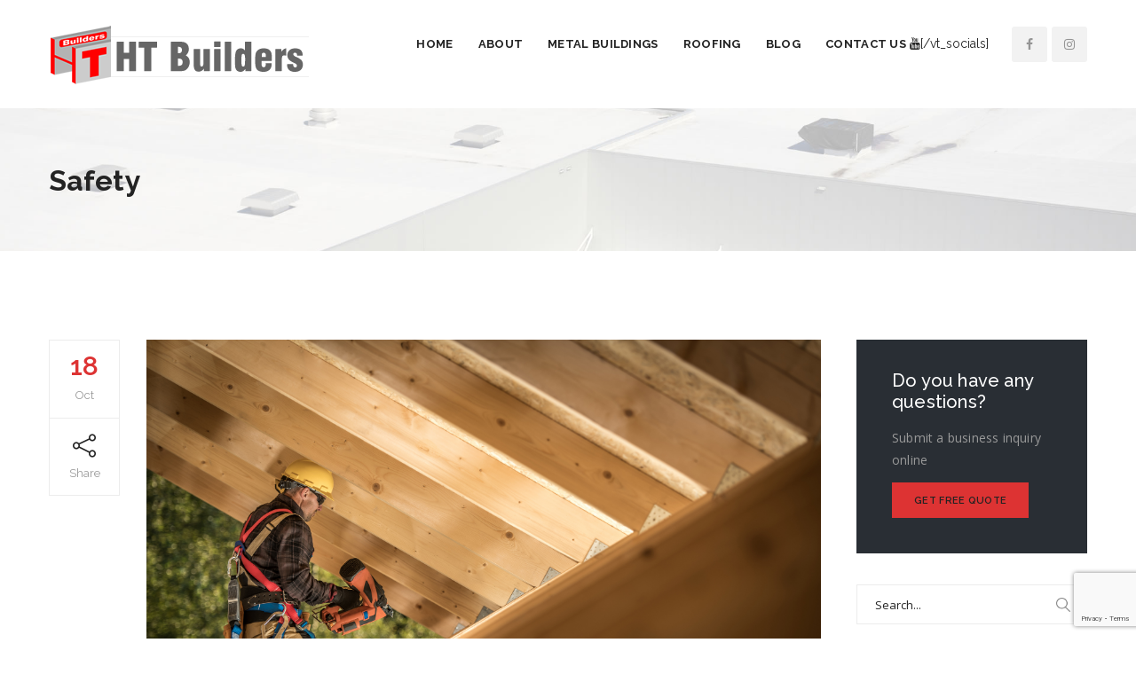

--- FILE ---
content_type: text/html; charset=UTF-8
request_url: https://htbuildersroofing.com/category/safety/
body_size: 59661
content:
<!DOCTYPE html>
<!--[if IE 8]> <html lang="en-US" class="ie8"> <![endif]-->
<!--[if !IE]><!--> <html lang="en-US"> <!--<![endif]-->
<head>
<meta charset="UTF-8">
	<meta name="viewport" content="width=device-width, initial-scale=1, maximum-scale=1">
    <link rel="shortcut icon" href="https://htbuildersroofing.com/wp-content/themes/roof/assets/images/favicon.png" />
  <meta name="msapplication-TileColor" content="#dd3333">
<meta name="theme-color" content="#dd3333">

<link rel="profile" href="https://gmpg.org/xfn/11">
<link rel="pingback" href="https://htbuildersroofing.com/xmlrpc.php">

		    <!-- PVC Template -->
    <script type="text/template" id="pvc-stats-view-template">
    <i class="pvc-stats-icon medium" aria-hidden="true"><svg aria-hidden="true" focusable="false" data-prefix="far" data-icon="chart-bar" role="img" xmlns="http://www.w3.org/2000/svg" viewBox="0 0 512 512" class="svg-inline--fa fa-chart-bar fa-w-16 fa-2x"><path fill="currentColor" d="M396.8 352h22.4c6.4 0 12.8-6.4 12.8-12.8V108.8c0-6.4-6.4-12.8-12.8-12.8h-22.4c-6.4 0-12.8 6.4-12.8 12.8v230.4c0 6.4 6.4 12.8 12.8 12.8zm-192 0h22.4c6.4 0 12.8-6.4 12.8-12.8V140.8c0-6.4-6.4-12.8-12.8-12.8h-22.4c-6.4 0-12.8 6.4-12.8 12.8v198.4c0 6.4 6.4 12.8 12.8 12.8zm96 0h22.4c6.4 0 12.8-6.4 12.8-12.8V204.8c0-6.4-6.4-12.8-12.8-12.8h-22.4c-6.4 0-12.8 6.4-12.8 12.8v134.4c0 6.4 6.4 12.8 12.8 12.8zM496 400H48V80c0-8.84-7.16-16-16-16H16C7.16 64 0 71.16 0 80v336c0 17.67 14.33 32 32 32h464c8.84 0 16-7.16 16-16v-16c0-8.84-7.16-16-16-16zm-387.2-48h22.4c6.4 0 12.8-6.4 12.8-12.8v-70.4c0-6.4-6.4-12.8-12.8-12.8h-22.4c-6.4 0-12.8 6.4-12.8 12.8v70.4c0 6.4 6.4 12.8 12.8 12.8z" class=""></path></svg></i> 
	 <%= total_view %> total views	<% if ( today_view > 0 ) { %>
		<span class="views_today">,  <%= today_view %> views today</span>
	<% } %>
	</span>
	</script>
		    <meta name='robots' content='index, follow, max-image-preview:large, max-snippet:-1, max-video-preview:-1' />

	<!-- This site is optimized with the Yoast SEO plugin v23.6 - https://yoast.com/wordpress/plugins/seo/ -->
	<title>Safety Archives - HT Builders Roofing</title>
	<link rel="canonical" href="https://htbuildersroofing.com/category/safety/" />
	<meta property="og:locale" content="en_US" />
	<meta property="og:type" content="article" />
	<meta property="og:title" content="Safety Archives - HT Builders Roofing" />
	<meta property="og:url" content="https://htbuildersroofing.com/category/safety/" />
	<meta property="og:site_name" content="HT Builders Roofing" />
	<meta name="twitter:card" content="summary_large_image" />
	<script type="application/ld+json" class="yoast-schema-graph">{"@context":"https://schema.org","@graph":[{"@type":"CollectionPage","@id":"https://htbuildersroofing.com/category/safety/","url":"https://htbuildersroofing.com/category/safety/","name":"Safety Archives - HT Builders Roofing","isPartOf":{"@id":"https://htbuildersroofing.com/#website"},"primaryImageOfPage":{"@id":"https://htbuildersroofing.com/category/safety/#primaryimage"},"image":{"@id":"https://htbuildersroofing.com/category/safety/#primaryimage"},"thumbnailUrl":"https://htbuildersroofing.com/wp-content/uploads/2019/10/carpenter-contractor-job-GDPYWNV.jpg","breadcrumb":{"@id":"https://htbuildersroofing.com/category/safety/#breadcrumb"},"inLanguage":"en-US"},{"@type":"ImageObject","inLanguage":"en-US","@id":"https://htbuildersroofing.com/category/safety/#primaryimage","url":"https://htbuildersroofing.com/wp-content/uploads/2019/10/carpenter-contractor-job-GDPYWNV.jpg","contentUrl":"https://htbuildersroofing.com/wp-content/uploads/2019/10/carpenter-contractor-job-GDPYWNV.jpg","width":2200,"height":1467},{"@type":"BreadcrumbList","@id":"https://htbuildersroofing.com/category/safety/#breadcrumb","itemListElement":[{"@type":"ListItem","position":1,"name":"Home","item":"https://htbuildersroofing.com/"},{"@type":"ListItem","position":2,"name":"Safety"}]},{"@type":"WebSite","@id":"https://htbuildersroofing.com/#website","url":"https://htbuildersroofing.com/","name":"HT Builders Roofing","description":"Roofing Companies in Houston, Texas","potentialAction":[{"@type":"SearchAction","target":{"@type":"EntryPoint","urlTemplate":"https://htbuildersroofing.com/?s={search_term_string}"},"query-input":{"@type":"PropertyValueSpecification","valueRequired":true,"valueName":"search_term_string"}}],"inLanguage":"en-US"}]}</script>
	<!-- / Yoast SEO plugin. -->


<link rel='dns-prefetch' href='//fonts.googleapis.com' />
<link rel="alternate" type="application/rss+xml" title="HT Builders Roofing &raquo; Feed" href="https://htbuildersroofing.com/feed/" />
<link rel="alternate" type="application/rss+xml" title="HT Builders Roofing &raquo; Comments Feed" href="https://htbuildersroofing.com/comments/feed/" />
<link rel="alternate" type="application/rss+xml" title="HT Builders Roofing &raquo; Safety Category Feed" href="https://htbuildersroofing.com/category/safety/feed/" />
<script type="text/javascript">
/* <![CDATA[ */
window._wpemojiSettings = {"baseUrl":"https:\/\/s.w.org\/images\/core\/emoji\/15.0.3\/72x72\/","ext":".png","svgUrl":"https:\/\/s.w.org\/images\/core\/emoji\/15.0.3\/svg\/","svgExt":".svg","source":{"concatemoji":"https:\/\/htbuildersroofing.com\/wp-includes\/js\/wp-emoji-release.min.js?ver=6.5.7"}};
/*! This file is auto-generated */
!function(i,n){var o,s,e;function c(e){try{var t={supportTests:e,timestamp:(new Date).valueOf()};sessionStorage.setItem(o,JSON.stringify(t))}catch(e){}}function p(e,t,n){e.clearRect(0,0,e.canvas.width,e.canvas.height),e.fillText(t,0,0);var t=new Uint32Array(e.getImageData(0,0,e.canvas.width,e.canvas.height).data),r=(e.clearRect(0,0,e.canvas.width,e.canvas.height),e.fillText(n,0,0),new Uint32Array(e.getImageData(0,0,e.canvas.width,e.canvas.height).data));return t.every(function(e,t){return e===r[t]})}function u(e,t,n){switch(t){case"flag":return n(e,"\ud83c\udff3\ufe0f\u200d\u26a7\ufe0f","\ud83c\udff3\ufe0f\u200b\u26a7\ufe0f")?!1:!n(e,"\ud83c\uddfa\ud83c\uddf3","\ud83c\uddfa\u200b\ud83c\uddf3")&&!n(e,"\ud83c\udff4\udb40\udc67\udb40\udc62\udb40\udc65\udb40\udc6e\udb40\udc67\udb40\udc7f","\ud83c\udff4\u200b\udb40\udc67\u200b\udb40\udc62\u200b\udb40\udc65\u200b\udb40\udc6e\u200b\udb40\udc67\u200b\udb40\udc7f");case"emoji":return!n(e,"\ud83d\udc26\u200d\u2b1b","\ud83d\udc26\u200b\u2b1b")}return!1}function f(e,t,n){var r="undefined"!=typeof WorkerGlobalScope&&self instanceof WorkerGlobalScope?new OffscreenCanvas(300,150):i.createElement("canvas"),a=r.getContext("2d",{willReadFrequently:!0}),o=(a.textBaseline="top",a.font="600 32px Arial",{});return e.forEach(function(e){o[e]=t(a,e,n)}),o}function t(e){var t=i.createElement("script");t.src=e,t.defer=!0,i.head.appendChild(t)}"undefined"!=typeof Promise&&(o="wpEmojiSettingsSupports",s=["flag","emoji"],n.supports={everything:!0,everythingExceptFlag:!0},e=new Promise(function(e){i.addEventListener("DOMContentLoaded",e,{once:!0})}),new Promise(function(t){var n=function(){try{var e=JSON.parse(sessionStorage.getItem(o));if("object"==typeof e&&"number"==typeof e.timestamp&&(new Date).valueOf()<e.timestamp+604800&&"object"==typeof e.supportTests)return e.supportTests}catch(e){}return null}();if(!n){if("undefined"!=typeof Worker&&"undefined"!=typeof OffscreenCanvas&&"undefined"!=typeof URL&&URL.createObjectURL&&"undefined"!=typeof Blob)try{var e="postMessage("+f.toString()+"("+[JSON.stringify(s),u.toString(),p.toString()].join(",")+"));",r=new Blob([e],{type:"text/javascript"}),a=new Worker(URL.createObjectURL(r),{name:"wpTestEmojiSupports"});return void(a.onmessage=function(e){c(n=e.data),a.terminate(),t(n)})}catch(e){}c(n=f(s,u,p))}t(n)}).then(function(e){for(var t in e)n.supports[t]=e[t],n.supports.everything=n.supports.everything&&n.supports[t],"flag"!==t&&(n.supports.everythingExceptFlag=n.supports.everythingExceptFlag&&n.supports[t]);n.supports.everythingExceptFlag=n.supports.everythingExceptFlag&&!n.supports.flag,n.DOMReady=!1,n.readyCallback=function(){n.DOMReady=!0}}).then(function(){return e}).then(function(){var e;n.supports.everything||(n.readyCallback(),(e=n.source||{}).concatemoji?t(e.concatemoji):e.wpemoji&&e.twemoji&&(t(e.twemoji),t(e.wpemoji)))}))}((window,document),window._wpemojiSettings);
/* ]]> */
</script>
<style id='wp-emoji-styles-inline-css' type='text/css'>

	img.wp-smiley, img.emoji {
		display: inline !important;
		border: none !important;
		box-shadow: none !important;
		height: 1em !important;
		width: 1em !important;
		margin: 0 0.07em !important;
		vertical-align: -0.1em !important;
		background: none !important;
		padding: 0 !important;
	}
</style>
<link rel='stylesheet' id='wp-block-library-css' href='https://htbuildersroofing.com/wp-includes/css/dist/block-library/style.min.css?ver=6.5.7' type='text/css' media='all' />
<style id='classic-theme-styles-inline-css' type='text/css'>
/*! This file is auto-generated */
.wp-block-button__link{color:#fff;background-color:#32373c;border-radius:9999px;box-shadow:none;text-decoration:none;padding:calc(.667em + 2px) calc(1.333em + 2px);font-size:1.125em}.wp-block-file__button{background:#32373c;color:#fff;text-decoration:none}
</style>
<style id='global-styles-inline-css' type='text/css'>
body{--wp--preset--color--black: #000000;--wp--preset--color--cyan-bluish-gray: #abb8c3;--wp--preset--color--white: #ffffff;--wp--preset--color--pale-pink: #f78da7;--wp--preset--color--vivid-red: #cf2e2e;--wp--preset--color--luminous-vivid-orange: #ff6900;--wp--preset--color--luminous-vivid-amber: #fcb900;--wp--preset--color--light-green-cyan: #7bdcb5;--wp--preset--color--vivid-green-cyan: #00d084;--wp--preset--color--pale-cyan-blue: #8ed1fc;--wp--preset--color--vivid-cyan-blue: #0693e3;--wp--preset--color--vivid-purple: #9b51e0;--wp--preset--gradient--vivid-cyan-blue-to-vivid-purple: linear-gradient(135deg,rgba(6,147,227,1) 0%,rgb(155,81,224) 100%);--wp--preset--gradient--light-green-cyan-to-vivid-green-cyan: linear-gradient(135deg,rgb(122,220,180) 0%,rgb(0,208,130) 100%);--wp--preset--gradient--luminous-vivid-amber-to-luminous-vivid-orange: linear-gradient(135deg,rgba(252,185,0,1) 0%,rgba(255,105,0,1) 100%);--wp--preset--gradient--luminous-vivid-orange-to-vivid-red: linear-gradient(135deg,rgba(255,105,0,1) 0%,rgb(207,46,46) 100%);--wp--preset--gradient--very-light-gray-to-cyan-bluish-gray: linear-gradient(135deg,rgb(238,238,238) 0%,rgb(169,184,195) 100%);--wp--preset--gradient--cool-to-warm-spectrum: linear-gradient(135deg,rgb(74,234,220) 0%,rgb(151,120,209) 20%,rgb(207,42,186) 40%,rgb(238,44,130) 60%,rgb(251,105,98) 80%,rgb(254,248,76) 100%);--wp--preset--gradient--blush-light-purple: linear-gradient(135deg,rgb(255,206,236) 0%,rgb(152,150,240) 100%);--wp--preset--gradient--blush-bordeaux: linear-gradient(135deg,rgb(254,205,165) 0%,rgb(254,45,45) 50%,rgb(107,0,62) 100%);--wp--preset--gradient--luminous-dusk: linear-gradient(135deg,rgb(255,203,112) 0%,rgb(199,81,192) 50%,rgb(65,88,208) 100%);--wp--preset--gradient--pale-ocean: linear-gradient(135deg,rgb(255,245,203) 0%,rgb(182,227,212) 50%,rgb(51,167,181) 100%);--wp--preset--gradient--electric-grass: linear-gradient(135deg,rgb(202,248,128) 0%,rgb(113,206,126) 100%);--wp--preset--gradient--midnight: linear-gradient(135deg,rgb(2,3,129) 0%,rgb(40,116,252) 100%);--wp--preset--font-size--small: 13px;--wp--preset--font-size--medium: 20px;--wp--preset--font-size--large: 36px;--wp--preset--font-size--x-large: 42px;--wp--preset--spacing--20: 0.44rem;--wp--preset--spacing--30: 0.67rem;--wp--preset--spacing--40: 1rem;--wp--preset--spacing--50: 1.5rem;--wp--preset--spacing--60: 2.25rem;--wp--preset--spacing--70: 3.38rem;--wp--preset--spacing--80: 5.06rem;--wp--preset--shadow--natural: 6px 6px 9px rgba(0, 0, 0, 0.2);--wp--preset--shadow--deep: 12px 12px 50px rgba(0, 0, 0, 0.4);--wp--preset--shadow--sharp: 6px 6px 0px rgba(0, 0, 0, 0.2);--wp--preset--shadow--outlined: 6px 6px 0px -3px rgba(255, 255, 255, 1), 6px 6px rgba(0, 0, 0, 1);--wp--preset--shadow--crisp: 6px 6px 0px rgba(0, 0, 0, 1);}:where(.is-layout-flex){gap: 0.5em;}:where(.is-layout-grid){gap: 0.5em;}body .is-layout-flex{display: flex;}body .is-layout-flex{flex-wrap: wrap;align-items: center;}body .is-layout-flex > *{margin: 0;}body .is-layout-grid{display: grid;}body .is-layout-grid > *{margin: 0;}:where(.wp-block-columns.is-layout-flex){gap: 2em;}:where(.wp-block-columns.is-layout-grid){gap: 2em;}:where(.wp-block-post-template.is-layout-flex){gap: 1.25em;}:where(.wp-block-post-template.is-layout-grid){gap: 1.25em;}.has-black-color{color: var(--wp--preset--color--black) !important;}.has-cyan-bluish-gray-color{color: var(--wp--preset--color--cyan-bluish-gray) !important;}.has-white-color{color: var(--wp--preset--color--white) !important;}.has-pale-pink-color{color: var(--wp--preset--color--pale-pink) !important;}.has-vivid-red-color{color: var(--wp--preset--color--vivid-red) !important;}.has-luminous-vivid-orange-color{color: var(--wp--preset--color--luminous-vivid-orange) !important;}.has-luminous-vivid-amber-color{color: var(--wp--preset--color--luminous-vivid-amber) !important;}.has-light-green-cyan-color{color: var(--wp--preset--color--light-green-cyan) !important;}.has-vivid-green-cyan-color{color: var(--wp--preset--color--vivid-green-cyan) !important;}.has-pale-cyan-blue-color{color: var(--wp--preset--color--pale-cyan-blue) !important;}.has-vivid-cyan-blue-color{color: var(--wp--preset--color--vivid-cyan-blue) !important;}.has-vivid-purple-color{color: var(--wp--preset--color--vivid-purple) !important;}.has-black-background-color{background-color: var(--wp--preset--color--black) !important;}.has-cyan-bluish-gray-background-color{background-color: var(--wp--preset--color--cyan-bluish-gray) !important;}.has-white-background-color{background-color: var(--wp--preset--color--white) !important;}.has-pale-pink-background-color{background-color: var(--wp--preset--color--pale-pink) !important;}.has-vivid-red-background-color{background-color: var(--wp--preset--color--vivid-red) !important;}.has-luminous-vivid-orange-background-color{background-color: var(--wp--preset--color--luminous-vivid-orange) !important;}.has-luminous-vivid-amber-background-color{background-color: var(--wp--preset--color--luminous-vivid-amber) !important;}.has-light-green-cyan-background-color{background-color: var(--wp--preset--color--light-green-cyan) !important;}.has-vivid-green-cyan-background-color{background-color: var(--wp--preset--color--vivid-green-cyan) !important;}.has-pale-cyan-blue-background-color{background-color: var(--wp--preset--color--pale-cyan-blue) !important;}.has-vivid-cyan-blue-background-color{background-color: var(--wp--preset--color--vivid-cyan-blue) !important;}.has-vivid-purple-background-color{background-color: var(--wp--preset--color--vivid-purple) !important;}.has-black-border-color{border-color: var(--wp--preset--color--black) !important;}.has-cyan-bluish-gray-border-color{border-color: var(--wp--preset--color--cyan-bluish-gray) !important;}.has-white-border-color{border-color: var(--wp--preset--color--white) !important;}.has-pale-pink-border-color{border-color: var(--wp--preset--color--pale-pink) !important;}.has-vivid-red-border-color{border-color: var(--wp--preset--color--vivid-red) !important;}.has-luminous-vivid-orange-border-color{border-color: var(--wp--preset--color--luminous-vivid-orange) !important;}.has-luminous-vivid-amber-border-color{border-color: var(--wp--preset--color--luminous-vivid-amber) !important;}.has-light-green-cyan-border-color{border-color: var(--wp--preset--color--light-green-cyan) !important;}.has-vivid-green-cyan-border-color{border-color: var(--wp--preset--color--vivid-green-cyan) !important;}.has-pale-cyan-blue-border-color{border-color: var(--wp--preset--color--pale-cyan-blue) !important;}.has-vivid-cyan-blue-border-color{border-color: var(--wp--preset--color--vivid-cyan-blue) !important;}.has-vivid-purple-border-color{border-color: var(--wp--preset--color--vivid-purple) !important;}.has-vivid-cyan-blue-to-vivid-purple-gradient-background{background: var(--wp--preset--gradient--vivid-cyan-blue-to-vivid-purple) !important;}.has-light-green-cyan-to-vivid-green-cyan-gradient-background{background: var(--wp--preset--gradient--light-green-cyan-to-vivid-green-cyan) !important;}.has-luminous-vivid-amber-to-luminous-vivid-orange-gradient-background{background: var(--wp--preset--gradient--luminous-vivid-amber-to-luminous-vivid-orange) !important;}.has-luminous-vivid-orange-to-vivid-red-gradient-background{background: var(--wp--preset--gradient--luminous-vivid-orange-to-vivid-red) !important;}.has-very-light-gray-to-cyan-bluish-gray-gradient-background{background: var(--wp--preset--gradient--very-light-gray-to-cyan-bluish-gray) !important;}.has-cool-to-warm-spectrum-gradient-background{background: var(--wp--preset--gradient--cool-to-warm-spectrum) !important;}.has-blush-light-purple-gradient-background{background: var(--wp--preset--gradient--blush-light-purple) !important;}.has-blush-bordeaux-gradient-background{background: var(--wp--preset--gradient--blush-bordeaux) !important;}.has-luminous-dusk-gradient-background{background: var(--wp--preset--gradient--luminous-dusk) !important;}.has-pale-ocean-gradient-background{background: var(--wp--preset--gradient--pale-ocean) !important;}.has-electric-grass-gradient-background{background: var(--wp--preset--gradient--electric-grass) !important;}.has-midnight-gradient-background{background: var(--wp--preset--gradient--midnight) !important;}.has-small-font-size{font-size: var(--wp--preset--font-size--small) !important;}.has-medium-font-size{font-size: var(--wp--preset--font-size--medium) !important;}.has-large-font-size{font-size: var(--wp--preset--font-size--large) !important;}.has-x-large-font-size{font-size: var(--wp--preset--font-size--x-large) !important;}
.wp-block-navigation a:where(:not(.wp-element-button)){color: inherit;}
:where(.wp-block-post-template.is-layout-flex){gap: 1.25em;}:where(.wp-block-post-template.is-layout-grid){gap: 1.25em;}
:where(.wp-block-columns.is-layout-flex){gap: 2em;}:where(.wp-block-columns.is-layout-grid){gap: 2em;}
.wp-block-pullquote{font-size: 1.5em;line-height: 1.6;}
</style>
<link rel='stylesheet' id='contact-form-7-css' href='https://htbuildersroofing.com/wp-content/plugins/contact-form-7/includes/css/styles.css?ver=5.9.8' type='text/css' media='all' />
<link rel='stylesheet' id='a3-pvc-style-css' href='https://htbuildersroofing.com/wp-content/plugins/page-views-count/assets/css/style.min.css?ver=2.8.4' type='text/css' media='all' />
<link rel='stylesheet' id='rs-plugin-settings-css' href='https://htbuildersroofing.com/wp-content/plugins/revslider/public/assets/css/settings.css?ver=5.4.8.3' type='text/css' media='all' />
<style id='rs-plugin-settings-inline-css' type='text/css'>
#rs-demo-id {}
</style>
<link rel='stylesheet' id='wp-pagenavi-css' href='https://htbuildersroofing.com/wp-content/plugins/wp-pagenavi/pagenavi-css.css?ver=2.70' type='text/css' media='all' />
<link rel='stylesheet' id='bootstrap-css' href='https://htbuildersroofing.com/wp-content/themes/roof/assets/css/bootstrap.min.css?ver=3.3.6' type='text/css' media='all' />
<link rel='stylesheet' id='simple-line-icons-css' href='https://htbuildersroofing.com/wp-content/themes/roof/assets/css/simple-line-icons.css?ver=2.4.0' type='text/css' media='all' />
<link rel='stylesheet' id='font-awesome-css' href='https://htbuildersroofing.com/wp-content/plugins/js_composer/assets/lib/bower/font-awesome/css/font-awesome.min.css?ver=6.0.2' type='text/css' media='all' />
<link rel='stylesheet' id='own-carousel-css' href='https://htbuildersroofing.com/wp-content/themes/roof/assets/css/owl.carousel.css?ver=2.1.6' type='text/css' media='all' />
<link rel='stylesheet' id='meanmenu-css' href='https://htbuildersroofing.com/wp-content/themes/roof/assets/css/meanmenu.min.css?ver=2.0' type='text/css' media='all' />
<link rel='stylesheet' id='admin-css' href='https://htbuildersroofing.com/wp-content/themes/roof/assets/css/admin-styles.css?ver=2.0' type='text/css' media='all' />
<link rel='stylesheet' id='magnific-popup-css' href='https://htbuildersroofing.com/wp-content/themes/roof/assets/css/magnific-popup.css?ver=2.0' type='text/css' media='all' />
<link rel='stylesheet' id='slick-theme-css' href='https://htbuildersroofing.com/wp-content/themes/roof/assets/css/slick-theme.css?ver=2.0' type='text/css' media='all' />
<link rel='stylesheet' id='slick-css' href='https://htbuildersroofing.com/wp-content/themes/roof/assets/css/slick.css?ver=2.0' type='text/css' media='all' />
<link rel='stylesheet' id='slider-css' href='https://htbuildersroofing.com/wp-content/themes/roof/assets/css/slider.css?ver=2.0' type='text/css' media='all' />
<link rel='stylesheet' id='swiper-css' href='https://htbuildersroofing.com/wp-content/themes/roof/assets/css/swiper.min.css?ver=2.0' type='text/css' media='all' />
<link rel='stylesheet' id='roof-style-css' href='https://htbuildersroofing.com/wp-content/themes/roof/assets/css/styles.css?ver=2.0' type='text/css' media='all' />
<link rel='stylesheet' id='roof-responsive-css' href='https://htbuildersroofing.com/wp-content/themes/roof/assets/css/responsive.css?ver=2.0' type='text/css' media='all' />
<link rel='stylesheet' id='roof-google-fonts-css' href='//fonts.googleapis.com/css?family=Open+Sans%3A400%2C500%2C600%2C700%7CRaleway%3A400%2C500%2C600%2C700%7CRoboto%3A400%2C500%2C600%2C700%7CRoboto+Slab%3A400%2C500%2C600%2C700&#038;subset=latin' type='text/css' media='all' />
<!--[if lt IE 9]>
<link rel='stylesheet' id='vc_lte_ie9-css' href='https://htbuildersroofing.com/wp-content/plugins/js_composer/assets/css/vc_lte_ie9.min.css?ver=6.0.2' type='text/css' media='screen' />
<![endif]-->
<link rel='stylesheet' id='a3pvc-css' href='//htbuildersroofing.com/wp-content/uploads/sass/pvc.min.css?ver=1677787101' type='text/css' media='all' />
<script type="text/javascript" src="https://htbuildersroofing.com/wp-includes/js/jquery/jquery.min.js?ver=3.7.1" id="jquery-core-js"></script>
<script type="text/javascript" src="https://htbuildersroofing.com/wp-includes/js/jquery/jquery-migrate.min.js?ver=3.4.1" id="jquery-migrate-js"></script>
<script type="text/javascript" src="https://htbuildersroofing.com/wp-includes/js/underscore.min.js?ver=1.13.4" id="underscore-js"></script>
<script type="text/javascript" src="https://htbuildersroofing.com/wp-includes/js/backbone.min.js?ver=1.5.0" id="backbone-js"></script>
<script type="text/javascript" id="a3-pvc-backbone-js-extra">
/* <![CDATA[ */
var pvc_vars = {"rest_api_url":"https:\/\/htbuildersroofing.com\/wp-json\/pvc\/v1","ajax_url":"https:\/\/htbuildersroofing.com\/wp-admin\/admin-ajax.php","security":"6093afd45b","ajax_load_type":"rest_api"};
/* ]]> */
</script>
<script type="text/javascript" src="https://htbuildersroofing.com/wp-content/plugins/page-views-count/assets/js/pvc.backbone.min.js?ver=2.8.4" id="a3-pvc-backbone-js"></script>
<script type="text/javascript" src="https://htbuildersroofing.com/wp-content/plugins/revslider/public/assets/js/jquery.themepunch.tools.min.js?ver=5.4.8.3" id="tp-tools-js"></script>
<script type="text/javascript" src="https://htbuildersroofing.com/wp-content/plugins/revslider/public/assets/js/jquery.themepunch.revolution.min.js?ver=5.4.8.3" id="revmin-js"></script>
<link rel="https://api.w.org/" href="https://htbuildersroofing.com/wp-json/" /><link rel="alternate" type="application/json" href="https://htbuildersroofing.com/wp-json/wp/v2/categories/20" /><link rel="EditURI" type="application/rsd+xml" title="RSD" href="https://htbuildersroofing.com/xmlrpc.php?rsd" />
<meta name="generator" content="WordPress 6.5.7" />
<meta name="generator" content="Powered by WPBakery Page Builder - drag and drop page builder for WordPress."/>
<meta name="generator" content="Powered by Slider Revolution 5.4.8.3 - responsive, Mobile-Friendly Slider Plugin for WordPress with comfortable drag and drop interface." />
<script type="text/javascript">function setREVStartSize(e){									
						try{ e.c=jQuery(e.c);var i=jQuery(window).width(),t=9999,r=0,n=0,l=0,f=0,s=0,h=0;
							if(e.responsiveLevels&&(jQuery.each(e.responsiveLevels,function(e,f){f>i&&(t=r=f,l=e),i>f&&f>r&&(r=f,n=e)}),t>r&&(l=n)),f=e.gridheight[l]||e.gridheight[0]||e.gridheight,s=e.gridwidth[l]||e.gridwidth[0]||e.gridwidth,h=i/s,h=h>1?1:h,f=Math.round(h*f),"fullscreen"==e.sliderLayout){var u=(e.c.width(),jQuery(window).height());if(void 0!=e.fullScreenOffsetContainer){var c=e.fullScreenOffsetContainer.split(",");if (c) jQuery.each(c,function(e,i){u=jQuery(i).length>0?u-jQuery(i).outerHeight(!0):u}),e.fullScreenOffset.split("%").length>1&&void 0!=e.fullScreenOffset&&e.fullScreenOffset.length>0?u-=jQuery(window).height()*parseInt(e.fullScreenOffset,0)/100:void 0!=e.fullScreenOffset&&e.fullScreenOffset.length>0&&(u-=parseInt(e.fullScreenOffset,0))}f=u}else void 0!=e.minHeight&&f<e.minHeight&&(f=e.minHeight);e.c.closest(".rev_slider_wrapper").css({height:f})					
						}catch(d){console.log("Failure at Presize of Slider:"+d)}						
					};</script>
<noscript><style type="text/css"> .wpb_animate_when_almost_visible { opacity: 1; }</style></noscript></head>
<body data-rsssl=1 class="archive category category-safety category-20 wpb-js-composer js-comp-ver-6.0.2 vc_responsive modula-best-grid-gallery">
  <div class="layout-full">

    <div id="vtheme-wrapper">
<!-- Roof Top Bar, Top Bar Style Two -->
 <header class="roof-header roof-style-two  roof-header-sticky  header-dhav-trspt ">
  <div class="container">
    
<div class="roof-logo dhve-mobile-logo dhav-transparent-logo" style="padding-top:;padding-bottom:;">
	<a href="https://htbuildersroofing.com/">
	<img src="https://htbuildersroofing.com/wp-content/uploads/2019/07/logohtbuilders1.png" width="" height="" alt="" class="retina-logo">
				<img src="https://htbuildersroofing.com/wp-content/uploads/2019/07/logohtbuilders1.png" alt="" class="default-logo" width="" height=""></a></div>    <div class="header-right">
      <!-- <a href="javascript:void(0);" class="roof-toggle"><span></span></a> -->
    </div>
    <div class="roof-navigation ">
<div class="header-right"><nav class="roof-menu" data-responsive-size="992"><ul id="menu-ht-builders" class="nav navbar-nav"><li id="menu-item-2711" class="menu-item menu-item-type-post_type menu-item-object-page menu-item-home menu-item-2711"><a href="https://htbuildersroofing.com/">Home</a></li>
<li id="menu-item-2014" class="menu-item menu-item-type-post_type menu-item-object-page menu-item-2014"><a href="https://htbuildersroofing.com/houston-roof-repair-installation/">About</a></li>
<li id="menu-item-2709" class="menu-item menu-item-type-post_type menu-item-object-page menu-item-has-children menu-item-2709 dropdown"><a href="https://htbuildersroofing.com/metal-buildings/" class="dropdown-toggle" aria-haspopup="true">Metal Buildings <span class="caret"></span></a>
<ul role="menu" class=" dropdown-menu">
	<li id="menu-item-2782" class="menu-item menu-item-type-post_type menu-item-object-page menu-item-2782"><a href="https://htbuildersroofing.com/package-1/">Package 1</a></li>
	<li id="menu-item-2770" class="menu-item menu-item-type-post_type menu-item-object-page menu-item-2770"><a href="https://htbuildersroofing.com/package-2/">Package 2</a></li>
	<li id="menu-item-2774" class="menu-item menu-item-type-post_type menu-item-object-page menu-item-2774"><a href="https://htbuildersroofing.com/package-3/">Package 3</a></li>
	<li id="menu-item-2778" class="menu-item menu-item-type-post_type menu-item-object-page menu-item-2778"><a href="https://htbuildersroofing.com/package-4/">Package 4</a></li>
	<li id="menu-item-2791" class="menu-item menu-item-type-post_type menu-item-object-page menu-item-2791"><a href="https://htbuildersroofing.com/custompackage/">Custom Size</a></li>
</ul>
</li>
<li id="menu-item-2011" class="menu-item menu-item-type-post_type menu-item-object-page menu-item-has-children menu-item-2011 dropdown"><a href="https://htbuildersroofing.com/houston-roofing-contractors/" class="dropdown-toggle" aria-haspopup="true">Roofing <span class="caret"></span></a>
<ul role="menu" class=" dropdown-menu">
	<li id="menu-item-2355" class="menu-item menu-item-type-post_type menu-item-object-page menu-item-2355"><a href="https://htbuildersroofing.com/projects/">Roofing Projects</a></li>
</ul>
</li>
<li id="menu-item-2012" class="menu-item menu-item-type-post_type menu-item-object-page current_page_parent menu-item-2012"><a href="https://htbuildersroofing.com/blog-2/">Blog</a></li>
<li id="menu-item-2013" class="menu-item menu-item-type-post_type menu-item-object-page menu-item-2013"><a href="https://htbuildersroofing.com/commercial-residential-roofing-company/">Contact Us</a></li>
</ul><div class=" roof-social style-one  roof-socials-697736d292500"><a href="https://www.facebook.com/Htbuilders-633120523868957/"  class="icon-fa-facebook"><i class="fa fa-facebook"></i></a><a href="https://www.instagram.com/alcala19houston/"  class="icon-fa-instagram"><i class="fa fa-instagram"></i></a></div>
<a href="https://www.youtube.com/channel/UCnGHOS5YOO63AzCpJtZa3Hg"  class="icon-fa-youtube"><i class="fa fa-youtube"></i></a>[/vt_socials]

</nav></div></div>  </div>
</header>

<!-- Roof Menu, Menu Style Two -->
<section class="roof-page-title roof-parallax " data-parallax-background-ratio=".5" style="">
  <div class="roof-title-overlay padding-none" style="">
	  <div class="container">
	    <div class="row">
	      <div class="col-md-6 col-sm-6">
	        <h1 class="page-title">Safety</h1>
	      </div>
	      	    </div>
	  </div>
  </div>
</section>

<div class="container roof-main-wrap sidebar-right">
<div class="row">

	
	<div class="roof-primary col-md-9">
		<div class="roof-blog-one roof-blog-list roof-blog-col-1">

		<div id="post-2464" class="blog-item post-2464 post type-post status-publish format-standard has-post-thumbnail hentry category-roofing category-safety tag-roofing-nail-guns tag-tools-for-roofing">
    <div class="blog-links-wrap">
    <div class="blog-link"><div class="link-inner">
        <h2 class="blog-date">
          18
        </h2>
        <h6 class="link-title">
          Oct
        </h6>
      </div></div>      <div class="blog-link share">
    <div class="link-inner">
      <i class="icon-share icons"></i>
      <h6 class="link-title">Share</h6>
    </div>
    <div class="share-links ">
        <a href="//twitter.com/home?status=Roofing+Nail+Guns+https%3A%2F%2Fhtbuildersroofing.com%2Froofing-nail-guns%2F" class="icon-fa-twitter" data-toggle="tooltip" data-placement="top" title="Share On Twitter" target="_blank"><i class="fa fa-twitter"></i><h6 class="link-title">Twitter</h6></a>

        <a href="//www.facebook.com/sharer/sharer.php?u=https%3A%2F%2Fhtbuildersroofing.com%2Froofing-nail-guns%2F&amp;t=Roofing+Nail+Guns" class="icon-fa-facebook" data-toggle="tooltip" data-placement="top" title="Share On Facebook" target="_blank"><i class="fa fa-facebook"></i><h6 class="link-title">Facebook</h6></a>

        <a href="//www.linkedin.com/shareArticle?mini=true&amp;url=https%3A%2F%2Fhtbuildersroofing.com%2Froofing-nail-guns%2F&amp;title=Roofing+Nail+Guns" class="icon-fa-linkedin" data-toggle="tooltip" data-placement="top" title="Share On Linkedin" target="_blank"><i class="fa fa-linkedin"></i><h6 class="link-title">Linkedin</h6></a>

        <a href="//plus.google.com/share?url=https%3A%2F%2Fhtbuildersroofing.com%2Froofing-nail-guns%2F" class="icon-fa-google-plus" data-toggle="tooltip" data-placement="top" title="Share On Google+" target="_blank"><i class="fa fa-google-plus"></i><h6 class="link-title">Google+</h6></a>
    </div>

</div>
       
  </div>
  	  <div class="roof-picture popup-picture">
	    <a href="https://htbuildersroofing.com/wp-content/uploads/2019/10/carpenter-contractor-job-GDPYWNV.jpg""><img src="https://htbuildersroofing.com/wp-content/uploads/2019/10/carpenter-contractor-job-GDPYWNV.jpg" alt="Roofing Nail Guns"></a>
	  </div>
    <div class="blog-info">
      <h6 class="blog-meta">
          <span class="meta-author">Posted by <a href="https://htbuildersroofing.com/author/saulhouston/">Saul</a></span>
          <span><span>Comments Off<span class="screen-reader-text"> on Roofing Nail Guns</span></span></span>
          <span><a href="https://htbuildersroofing.com/category/roofing/" rel="category tag">Roofing</a>, <a href="https://htbuildersroofing.com/category/safety/" rel="category tag">Safety</a></span>
    
  </h6>
      <h3 class="blog-title"><a href="https://htbuildersroofing.com/roofing-nail-guns/" class="bp-heading">Roofing Nail Guns</a></h3>
		<p>
			<div class="pvc_clear"></div><p id="pvc_stats_2464" class="pvc_stats all  " data-element-id="2464" style=""><i class="pvc-stats-icon medium" aria-hidden="true"><svg aria-hidden="true" focusable="false" data-prefix="far" data-icon="chart-bar" role="img" xmlns="http://www.w3.org/2000/svg" viewBox="0 0 512 512" class="svg-inline--fa fa-chart-bar fa-w-16 fa-2x"><path fill="currentColor" d="M396.8 352h22.4c6.4 0 12.8-6.4 12.8-12.8V108.8c0-6.4-6.4-12.8-12.8-12.8h-22.4c-6.4 0-12.8 6.4-12.8 12.8v230.4c0 6.4 6.4 12.8 12.8 12.8zm-192 0h22.4c6.4 0 12.8-6.4 12.8-12.8V140.8c0-6.4-6.4-12.8-12.8-12.8h-22.4c-6.4 0-12.8 6.4-12.8 12.8v198.4c0 6.4 6.4 12.8 12.8 12.8zm96 0h22.4c6.4 0 12.8-6.4 12.8-12.8V204.8c0-6.4-6.4-12.8-12.8-12.8h-22.4c-6.4 0-12.8 6.4-12.8 12.8v134.4c0 6.4 6.4 12.8 12.8 12.8zM496 400H48V80c0-8.84-7.16-16-16-16H16C7.16 64 0 71.16 0 80v336c0 17.67 14.33 32 32 32h464c8.84 0 16-7.16 16-16v-16c0-8.84-7.16-16-16-16zm-387.2-48h22.4c6.4 0 12.8-6.4 12.8-12.8v-70.4c0-6.4-6.4-12.8-12.8-12.8h-22.4c-6.4 0-12.8 6.4-12.8 12.8v70.4c0 6.4 6.4 12.8 12.8 12.8z" class=""></path></svg></i> <img decoding="async" width="16" height="16" alt="Loading" src="https://htbuildersroofing.com/wp-content/plugins/page-views-count/ajax-loader-2x.gif" border=0 /></p><div class="pvc_clear"></div>Photo By duallogic Roofing nail guns are some of the more extreme of DIY tools and are often reserved only for the professional contractor. If you are putting together a small chest of draws or a bookcase you only really need the[&#8230;]		</p>
    <a href="https://htbuildersroofing.com/roofing-nail-guns/" class="roof-btn">Read More</a>
  </div>
</div>


		</div><!-- Blog Div -->
			</div><!-- Content Area -->

		
<div class="col-md-3 roof-secondary">
	<div id="roof-get-quote-1" class=" roof-widget roof-get-quote"><div class="roof-widget widget-question-wrap" id="roof-widget-placeholder-2"><h4 class="question-title">Do you have any questions?</h4><p>Submit a business inquiry online</p><a href="https://htbuildersroofing.com/index.php/commercial-residential-roofing-company/"  class="roof-btn">Get Free Quote</a></div></div> <!-- end widget --><div id="search-2" class=" roof-widget widget_search"><form method="get" id="searchform" action="https://htbuildersroofing.com/" class="searchform" >
  <div>
    <label class="screen-reader-text" for="s">Search for:</label>
    <input type="text" name="s" id="s" placeholder="Search..." />
          <input value="" id="searchsubmit" type="submit">
      </div>
</form>

</div> <!-- end widget --><div id="roof-recent-post-1" class=" roof-widget recent-post"><h4 class="widget-title">Recent Posts</h4><div class="recent-post">
    <div class="roof-picture">
    
      <a href="https://htbuildersroofing.com/roofing-shingle-warranties-what-you-dont-know-might-hurt-you/"><img src="https://htbuildersroofing.com/wp-content/uploads/2019/12/shingle-roofing-70x70.jpg" alt="Roofing Shingle Warranties, What You Don’t Know Might Hurt You"></a>
    </div>
    <div class="post-info">
      <h5 class="post-title"><a href="https://htbuildersroofing.com/roofing-shingle-warranties-what-you-dont-know-might-hurt-you/">Roofing Shingle Warranties, What You Don’t Know Might Hurt You</a></h5>
            <div class="post-time">
      19th Dec 2019      </div>
    </div>
    </div>

  <div class="recent-post">
    <div class="roof-picture">
    
      <a href="https://htbuildersroofing.com/roofing-basics/"><img src="https://htbuildersroofing.com/wp-content/uploads/2019/12/roofing-70x70.jpg" alt="Roofing Basics"></a>
    </div>
    <div class="post-info">
      <h5 class="post-title"><a href="https://htbuildersroofing.com/roofing-basics/">Roofing Basics</a></h5>
            <div class="post-time">
      06th Dec 2019      </div>
    </div>
    </div>

  <div class="recent-post">
    <div class="roof-picture">
    
      <a href="https://htbuildersroofing.com/the-durability-of-standing-seam-metal-roofing/"><img src="https://htbuildersroofing.com/wp-content/uploads/2019/11/Standing-Seam-Metal-Roofing-70x70.jpg" alt="The Durability of Standing Seam Metal Roofing"></a>
    </div>
    <div class="post-info">
      <h5 class="post-title"><a href="https://htbuildersroofing.com/the-durability-of-standing-seam-metal-roofing/">The Durability of Standing Seam Metal Roofing</a></h5>
            <div class="post-time">
      14th Nov 2019      </div>
    </div>
    </div>

  </div> <!-- end widget --><div id="archives-3" class=" roof-widget widget_archive"><h4 class="widget-title">Archives</h4>		<label class="screen-reader-text" for="archives-dropdown-3">Archives</label>
		<select id="archives-dropdown-3" name="archive-dropdown">
			
			<option value="">Select Month</option>
				<option value='https://htbuildersroofing.com/2019/12/'> December 2019 </option>
	<option value='https://htbuildersroofing.com/2019/11/'> November 2019 </option>
	<option value='https://htbuildersroofing.com/2019/10/'> October 2019 </option>
	<option value='https://htbuildersroofing.com/2019/09/'> September 2019 </option>
	<option value='https://htbuildersroofing.com/2019/08/'> August 2019 </option>
	<option value='https://htbuildersroofing.com/2019/07/'> July 2019 </option>

		</select>

			<script type="text/javascript">
/* <![CDATA[ */

(function() {
	var dropdown = document.getElementById( "archives-dropdown-3" );
	function onSelectChange() {
		if ( dropdown.options[ dropdown.selectedIndex ].value !== '' ) {
			document.location.href = this.options[ this.selectedIndex ].value;
		}
	}
	dropdown.onchange = onSelectChange;
})();

/* ]]> */
</script>
</div> <!-- end widget --></div><!-- #secondary -->


</div>
</div>


	<!-- Footer -->
	<footer>

		<!-- Footer Widgets -->
<section class="roof-footer">
  <div class="container">
    <div class="row">
		<div class="col-md-3 col-sm-6"><div class=" roof-widget vt-text-widget"><ul class="simple-fix "><li><a href="#0" ><img src="https://htbuildersroofing.com/wp-content/uploads/2019/07/logohtbuilders1.png" alt=""></a></li>
</ul>We provide roof installation and roof repair to homes and businesses in the Houston area, and we’ve become experts in our field. We are known for our hassle-free service — we provide 100% free estimates and industry leading warranties on our roofs.
<div class=" roof-social style-two  roof-socials-697736d294f22"><h6>FOLLOW US ON:</h6><a href="https://www.facebook.com/Htbuilders-633120523868957/"  target="_blank" class="icon-fa-facebook-official"><i class="fa fa-facebook-official"></i></a><a href="https://twitter.com/HtRoofing"  target="_blank" class="icon-fa-twitter"><i class="fa fa-twitter"></i></a><a href="https://www.instagram.com/alcala19houston/"  target="_blank" class="icon-fa-instagram"><i class="fa fa-instagram"></i></a>  <a href="https://www.linkedin.com/company/ht-builders-roofing/"  target="_blank" class="icon-fa-linkedin"><i class="fa fa-linkedin"></i></a><a href="https://www.youtube.com/channel/UCnGHOS5YOO63AzCpJtZa3Hg"  target="_blank" class="icon-fa-youtube-play"><i class="fa fa-youtube-play"></i></a>
<a href="https://www.pinterest.com/graphicsxpress/ht-builders-roofing/"  target="_blank" class="icon-fa-pinterest"><i class="fa fa-pinterest"></i></a></div></div> <!-- end widget --></div><div class="col-md-3 col-sm-6"><div class=" roof-widget widget_text"><h4 class="widget-title">Contact Details</h4>			<div class="textwidget"><p>Address:<br />
2410 Pine Tree DrHouston, TX 77093</p>
<p>Phone No:<br />
<a href="tel:7134744959">713-474-4959</a></p>
<p>htbuilders@hotmail.com</p>
</div>
		</div> <!-- end widget --></div><div class="col-md-3 col-sm-6"><div class="widget_text  roof-widget widget_custom_html"><h4 class="widget-title">Important links</h4><div class="textwidget custom-html-widget"><p><a href="https://htbuildersroofing.com/index.php/houston-roof-repair-installation/">Residential and Commercial Roofing, roofers Houston, Texas</a><br />
    <a href="https://htbuildersroofing.com/index.php/houston-roof-repair-installation/">Roofing repair in Houston, TX</a><br />
  <a href="https://htbuildersroofing.com/index.php/houston-roofing-contractors/">Roof installation Houston, Texas</a><br />
    <a href="https://htbuildersroofing.com/index.php/houston-roofing-contractors/">Metal Roofing in Houston, TX </a><br />
    <a href="https://htbuildersroofing.com/index.php/houston-roof-repair-installation/">Roof Maintenance Houston, Texas</a><br />
  <a href="https://htbuildersroofing.com/index.php/houston-roofing-contractors/">Roof Replacement Houston, Texas</a><br />
  <a href="https://htbuildersroofing.com/index.php/houston-roofing-contractors/">Roof Inspection,roofers Houston, Texas</a><br />
  <a href="https://htbuildersroofing.com/index.php/houston-roofing-contractors/">Flat Roofing building Houston, Texas
  </a><br />
  <a href="https://htbuildersroofing.com/index.php/houston-roofing-contractors/">Torch Down Roofing Houston, Texas</a><br />
  <a href="https://htbuildersroofing.com/index.php/houston-roofing-contractors/">TPO Roofing Houston, Texas </a><br />
  <a href="https://htbuildersroofing.com/index.php/houston-roofing-contractors/">Roofing companies in Houston, Texas </a></p></div></div> <!-- end widget --></div><div class="col-md-3 col-sm-6"><div class=" roof-widget recent-post"><h4 class="widget-title">Recent Posts</h4><div class="recent-post">
    <div class="roof-picture">
    
      <a href="https://htbuildersroofing.com/roofing-shingle-warranties-what-you-dont-know-might-hurt-you/"><img src="https://htbuildersroofing.com/wp-content/uploads/2019/12/shingle-roofing-70x70.jpg" alt="Roofing Shingle Warranties, What You Don’t Know Might Hurt You"></a>
    </div>
    <div class="post-info">
      <h5 class="post-title"><a href="https://htbuildersroofing.com/roofing-shingle-warranties-what-you-dont-know-might-hurt-you/">Roofing Shingle Warranties, What You Don’t Know Might Hurt You</a></h5>
            <div class="post-time">
      19th Dec 2019      </div>
    </div>
    </div>

  <div class="recent-post">
    <div class="roof-picture">
    
      <a href="https://htbuildersroofing.com/roofing-basics/"><img src="https://htbuildersroofing.com/wp-content/uploads/2019/12/roofing-70x70.jpg" alt="Roofing Basics"></a>
    </div>
    <div class="post-info">
      <h5 class="post-title"><a href="https://htbuildersroofing.com/roofing-basics/">Roofing Basics</a></h5>
            <div class="post-time">
      06th Dec 2019      </div>
    </div>
    </div>

  <div class="recent-post">
    <div class="roof-picture">
    
      <a href="https://htbuildersroofing.com/the-durability-of-standing-seam-metal-roofing/"><img src="https://htbuildersroofing.com/wp-content/uploads/2019/11/Standing-Seam-Metal-Roofing-70x70.jpg" alt="The Durability of Standing Seam Metal Roofing"></a>
    </div>
    <div class="post-info">
      <h5 class="post-title"><a href="https://htbuildersroofing.com/the-durability-of-standing-seam-metal-roofing/">The Durability of Standing Seam Metal Roofing</a></h5>
            <div class="post-time">
      14th Nov 2019      </div>
    </div>
    </div>

  </div> <!-- end widget --></div>		</div>
	</div>
</section>
<!-- Footer Widgets -->

<!-- Copyright Bar -->

<div class="roof-copyright">
	<div class="container">
		<div class="row">
			<div class="cprt-left col-sm-6">
				<p><li><a href="https://graphicsxpress.net" target="_blank">Graphicsxpress.net web design and online marketing in Houston, Texas</a></li></p>			</div>
						<div class="col-sm-6 cprt-right text-right">
				<ul class="footer-nav-links footer-menu "><li><a href="https://htbuildersroofing.com/" target="_blank">Home</a></li><li><a href="https://htbuildersroofing.com/index.php/houston-roof-repair-installation/" target="_blank">About</a></li><li><a href="https://htbuildersroofing.com/index.php/houston-roofing-contractors/" target="_blank">Services</a></li><li><a href="https://htbuildersroofing.com/index.php/houston-roofing-companies-reviews/" target="_blank">Gallery</a></li>
<li><a href="https://htbuildersroofing.com/index.php/blog/" target="_blank">Blog</a></li>
<li><a href="https://htbuildersroofing.com/index.php/commercial-residential-roofing-company/">Contact Us</a></li></ul>			</div>

			
		</div>
	</div>
</div>
<!-- Copyright Bar -->

	</footer>
	<!-- Footer -->


</div><!-- #vtheme-wrapper -->
</div><!-- body under div -->

<style id="roof-inline-style" type="text/css">.roof-socials-697736d294f22.style-two i, .roof-socials-697736d294f22.style-one i, .roof-socials-697736d294f22.style-three i {font-size:23px;}</style><link rel='stylesheet' id='roof-default-style-css' href='https://htbuildersroofing.com/wp-content/themes/roof/style.css?ver=6.5.7' type='text/css' media='all' />
<style id='roof-default-style-inline-css' type='text/css'>
.no-class {}.layout-boxed {}::selection {background:#dd3333;}::-webkit-selection {background:#dd3333;}::-moz-selection {background:#dd3333;}::-o-selection {background:#dd3333;}::-ms-selection {background:#dd3333;}.roof-btn,.roof-btn-orange-border:hover,.roof-btn-orange-border:focus,.roof-btn-gray-border:hover,.roof-btn-gray-border:focus,.roof-social.style-one span:hover,input[type="submit"],.slider.slider-horizontal .tooltip-inner,.slider-handle:before,.header-style-three .roof-social a:hover,.menu-style-two .roof-social a:hover,.menu-spacer-two .navbar-nav > li > a:after,.menu-spacer-two .navbar-nav > li.active > a:after,.roof-consult, .roof-consult p,.expert-item.hover,.filters-nav > li > a.active,.filters-nav > li > a.active:hover,.location-pointers a,.mate-info .roof-social a:hover,.mate-designation:after,.widget-sidebar-nav ul > li > a:hover,.widget-sidebar-nav ul > li.active > a,.widget_tag_cloud a:hover,.widget_tag_cloud a:focus,.square-bullets li:before,.detail-title:after,.history-title a:hover .history-year:after,.history-title a:focus .history-year:after,.roof-pagination a:hover,.roof-pagination a:focus,.roof-pagination span,.roof-blog-tags ul li a:hover,.roof-blog-tags ul li a:focus,.woocommerce nav.woocommerce-pagination ul li a:focus,.woocommerce nav.woocommerce-pagination ul li a:hover,.woocommerce nav.woocommerce-pagination ul li span.current,.woocommerce nav.woocommerce-pagination ul li span,.woocommerce #respond input#submit.alt,.woocommerce-cart table.cart input.button,.woocommerce a.button.alt, .woocommerce button.button.alt,.woocommerce input.button.alt,.woocommerce #review_form #respond .form-submit input,.woocommerce #respond input#submit,.woocommerce a.button,.woocommerce button.button,.woocommerce input.button,.woocommerce a.remove:hover:before,.woocommerce a.remove:hover:after,.woocommerce .cart_totals .shipping button[type="submit"]:hover,.woocommerce .cart_totals .shipping button[type="submit"]:focus,.woocommerce .wc-proceed-to-checkout .button.alt:hover,.woocommerce .wc-proceed-to-checkout .button.alt:focus,.estimation-item.service .checkbox-icon-wrap input[type="checkbox"]:checked + .checkbox-icon,.roof-back-top a:hover,.wp-pagenavi a:hover,.wp-pagenavi span.current,.roof-sidenav .current-menu-item a,.portfolio-controls a.portfolio-control-link:hover {background-color:#dd3333;} .plan-item.hover .plan-price, .plan-item.hover a.roof-btn-black {background-color:#dd3333 !important;}a:hover,a:focus,i.roof-counter-icon,.checkbox-icon-wrap input[type="checkbox"]:checked + .checkbox-icon:before,.navbar-nav > li:hover > a,.roof-menu .navbar-nav > li > a:hover,.roof-menu .navbar-nav > li > a:focus,.navbar-nav .open > a,.nav .open > a:focus,.navbar-nav .open > a:hover,.navbar-nav > li.active > a,.dropdown-menu > li > a:hover,.dropdown-menu > li > a:focus,.dropdown-menu > li.open > a,.dropdown-menu > li.open > a:focus,.dropdown-menu > li.open > a:hover,.dropdown-menu > li.active > a,.dropdown-menu > .active > a,.dropdown-menu > .active > a:focus,.dropdown-menu > .active > a:hover,.contact-item .contact-info p a:hover,.roof-menu.menu-style-two .navbar-nav > li:hover > a,.roof-menu.menu-style-two .navbar-nav > li.active > a,.read-more a:hover,.expert-item.first a:hover,.work-info .work-title a:hover,.work-info .work-category a:hover,.roof-footer a:hover,.roof-footer .roof-social a:hover,.post-item .post-author span a:hover,.roof-copyright a:hover,.certifications-style-two .certification-title a:hover,.breadcrumb li a:hover,.roof-open-positions table a:hover,.works-style-three .work-info .work-title a:hover,.works-style-three .work-info .work-category a:hover,.right-info .info-sub-label a:hover,.widget_categories ul li a:hover,.blog-meta a:hover,.roof-more-posts .pull-right a:hover,.product_meta a:hover,.roof-forms .lost-password:hover,.roof-contact-wrap .contact-info ul li a:hover,.header-style-three .roof-menu .navbar-nav > li:hover > a,.header-style-three .roof-menu .navbar-nav > li.active > a,.cpation-wrap .cpation-sub-title,.testimonial-style-two .quote-client a,.roof-questions .view-more a,.partner-info .partner-website a,.work-info-item .icons,.blog-link .blog-date,.blog-link.share.hover .link-inner,.blog-link.share.hover .link-inner > .link-title,.share-links a:hover, .share-links a:hover .link-title,.blog-meta .meta-author a,.woocommerce .star-rating span,.woocommerce p.stars.selected a.active:before,.woocommerce p.stars:hover a:before,.roof-404-error .error-sub-title span,.roof-contact-wrap .website-link a,.roof-footer .roof-social a:hover i,.post-item .post-author a,.roof-menu ul.navbar-nav li.current-menu-parent > a,.mean-container .mean-nav .current-menu-parent>a,.mean-container li.current-menu-item.active a,.mean-container .mean-nav ul li a:hover {color:#dd3333;}.roof-btn-orange-border,.mate-info .roof-social a:hover,.widget_tag_cloud a:hover, .widget_tag_cloud a:focus,.roof-pagination a:hover, .roof-pagination a:focus,.roof-pagination span,.roof-blog-tags ul li a:hover,.roof-blog-tags ul li a:focus,.woocommerce nav.woocommerce-pagination ul li a:focus,.woocommerce nav.woocommerce-pagination ul li a:hover,.woocommerce nav.woocommerce-pagination ul li span.current,.woocommerce nav.woocommerce-pagination ul li span,.estimation-item.service .checkbox-icon-wrap input[type="checkbox"]:checked + .checkbox-icon,.wp-pagenavi a:hover,.wp-pagenavi span.current {border-color:#dd3333;}.slider .tooltip.bottom .tooltip-arrow {border-bottom-color:#dd3333;}.testimonial-wrap:after {border-left-color:#dd3333;}.no-class {}.roof-btn:hover,.roof-btn:focus,input[type="submit"]:hover,input[type="submit"]:focus,.woocommerce #respond input#submit.alt:hover,.woocommerce #respond input#submit.alt:focus,.woocommerce a.button.alt:hover,.woocommerce a.button.alt:focus,.woocommerce button.button.alt:hover,.woocommerce button.button.alt:focus,.woocommerce input.button.alt:hover,.woocommerce input.button.alt:focus,.woocommerce #review_form #respond .form-submit input:hover,.woocommerce #review_form #respond .form-submit input:focus,.woocommerce #respond input#submit:hover,.woocommerce a.button:hover,.woocommerce button.button:hover,.woocommerce input.button:hover,.woocommerce #respond input#submit:focus,.woocommerce a.button:focus,.woocommerce button.button:focus,.woocommerce input.button:focus {background-color:#a00606;}.no-class {}.roof-page-title {background-image:url(https://htbuildersroofing.com/wp-content/uploads/2019/07/slide7.jpg);}.no-class {}.vt-maintenance-mode {}.no-class {}@media (max-width:992px) {.roof-brand {background-color:#fff !important;}.navigation-bar,.top-nav-icons,.roof-nav-search {display:none;}.mean-container .top-nav-icons,.mean-container .roof-logo,.mean-container .roof-nav-search {display:block;}.hav-mobile-logo .transparent-logo,.hav-mobile-logo .sticky-logo,.header-transparent .roof-logo.hav-mobile-logo.hav-transparent-logo .transparent-retina-logo,.header-transparent .is-sticky .roof-logo.hav-mobile-logo.hav-transparent-logo .retina-logo.sticky-logo,.roof-logo.hav-mobile-logo img.retina-logo,.dont-transparent .roof-logo.hav-transparent-logo.hav-mobile-logo .retina-logo,.header-transparent .roof-logo.hav-transparent-logo .transparent-retina-logo {display:none;}.roof-header .roof-navigation nav.roof-menu {display:none;}.roof-logo.hav-mobile-logo img.mobile-logo,.header-transparent .roof-logo.hav-transparent-logo .retina-logo {display:block;}.mean-container .container {width:100%;}.roof-header-two .mean-container .roof-logo {position:absolute;top:0;left:0;z-index:99999;padding:0 20px;}.is-sticky .roof-logo {display:none;}.roof-style-one .sticky-wrapper {height:0 !important;}.is-sticky .roof-header, .is-sticky .roof-header.header-style-three {background:transparent;}.is-sticky .roof-logo {display:none;}.mean-container .roof-nav-search {float:left;left:0;right:auto;background-color:rgba(0,0,0,0.4);}.mean-container .roof-search-three {position:absolute;width:100%;left:0;top:0;z-index:9999;}.mean-container .roof-search-three input {position:absolute;left:0;top:0;background:rgba(0,0,0,0.4);}.roof-header-two .mean-container .top-nav-icons {position:absolute;left:0;z-index:999999;}.roof-header-two .roof-brand {padding-top:20px;padding-bottom:0;}}p, .woocommerce ul.products li.product .price, .contact-item .contact-info span, input[type="text"], input[type="email"], input[type="password"], input[type="tel"], input[type="search"], input[type="date"], input[type="time"], input[type="datetime-local"], input[type="month"], input[type="url"], input[type="number"], textarea, select, .form-control, .progress-counter, .contact-item .contact-info span, .contact-item .contact-info p, .contact-item .contact-info p a, .work-info .work-category, .news-meta, .mate-designation, .emergency-number, .widget_tag_cloud a, .square-bullets, .plan-price, .post-info .post-time, .blog-links-wrap, .blog-meta, .roof-pagination, .roof-blog-tags ul li a, .roof-comments-area .roof-comments-meta .comments-date, .woocommerce ul.cart_list li a, .woocommerce ul.product_list_widget li a, .woocommerce ul.products li.product .price, .woocommerce nav.woocommerce-pagination ul, .woocommerce-product-rating .woocommerce-review-link, .product_meta, .woocommerce .cart_totals table.shop_table th, .woocommerce .cart_totals table.shop_table td, .woocommerce .cart_totals .shipping button[type="submit"], .roof-forms .lost-password, .roof-404-error .error-title, .roof-contact-wrap .contact-info ul, .roof-footer, .roof-copyright{font-family:"Open Sans", Arial, sans-serif;font-style:normal;}.roof-menu .navbar-nav > li > a{font-family:"Raleway", Arial, sans-serif;font-style:normal;}.dropdown-menu{font-family:"Raleway", Arial, sans-serif;font-style:normal;}body, h1, h2, h3, h4, h5, h6, .roof-btn, input[type="submit"], blockquote p, .tooltip, .cpation-wrap p, .swiper-style-three .cpation-wrap .roof-btn, .roof-consult, .roof-consult p, #quote-carousel p, .certifications-style-two .section-title-wrap p, .testimonial-style-three .roof-carousel p, .post-info .post-title, .author-content .author-pro, .woocommerce-checkout form.woocomerce-form.woocommerce-form-login.login p:first-child, .estimation-item input[type="text"], .estimation-item input[type="email"], .estimation-item input[type="password"], .estimation-item input[type="tel"], .estimation-item input[type="search"], .estimation-item input[type="date"], .estimation-item input[type="time"], .estimation-item input[type="datetime-local"], .estimation-item input[type="month"], .estimation-item input[type="url"], .estimation-item input[type="number"], .estimation-item textarea, .estimation-item select, .estimation-item .form-control, .estimation-item.service .wpcf7-list-item-label, .roof-404-error form input[type="text"], .roof-footer h4{font-family:"Raleway", Arial, sans-serif;font-style:normal;}.roof-btn-big, .roof-top-bar, .link-info .roof-btn, .all-project .roof-btn, .roof-top-bar.top-bar-style-two, .roof-top-bar .dropdown-menu{font-family:"Roboto", Arial, sans-serif;font-style:normal;}.your-custom-class{font-family:"Roboto Slab", Arial, sans-serif;font-style:normal;}
</style>
<script type="text/javascript" src="https://htbuildersroofing.com/wp-includes/js/dist/vendor/wp-polyfill-inert.min.js?ver=3.1.2" id="wp-polyfill-inert-js"></script>
<script type="text/javascript" src="https://htbuildersroofing.com/wp-includes/js/dist/vendor/regenerator-runtime.min.js?ver=0.14.0" id="regenerator-runtime-js"></script>
<script type="text/javascript" src="https://htbuildersroofing.com/wp-includes/js/dist/vendor/wp-polyfill.min.js?ver=3.15.0" id="wp-polyfill-js"></script>
<script type="text/javascript" src="https://htbuildersroofing.com/wp-includes/js/dist/hooks.min.js?ver=2810c76e705dd1a53b18" id="wp-hooks-js"></script>
<script type="text/javascript" src="https://htbuildersroofing.com/wp-includes/js/dist/i18n.min.js?ver=5e580eb46a90c2b997e6" id="wp-i18n-js"></script>
<script type="text/javascript" id="wp-i18n-js-after">
/* <![CDATA[ */
wp.i18n.setLocaleData( { 'text direction\u0004ltr': [ 'ltr' ] } );
/* ]]> */
</script>
<script type="text/javascript" src="https://htbuildersroofing.com/wp-content/plugins/contact-form-7/includes/swv/js/index.js?ver=5.9.8" id="swv-js"></script>
<script type="text/javascript" id="contact-form-7-js-extra">
/* <![CDATA[ */
var wpcf7 = {"api":{"root":"https:\/\/htbuildersroofing.com\/wp-json\/","namespace":"contact-form-7\/v1"}};
/* ]]> */
</script>
<script type="text/javascript" src="https://htbuildersroofing.com/wp-content/plugins/contact-form-7/includes/js/index.js?ver=5.9.8" id="contact-form-7-js"></script>
<script type="text/javascript" src="https://htbuildersroofing.com/wp-content/themes/roof/assets/js/bootstrap.min.js?ver=3.3.6" id="bootstrap-js"></script>
<script type="text/javascript" src="https://htbuildersroofing.com/wp-content/themes/roof/assets/js/bootstrap.hover.dropdown.js?ver=2.2.1" id="bootstrap-hover-dropdown-js"></script>
<script type="text/javascript" src="https://htbuildersroofing.com/wp-content/themes/roof/assets/js/plugins.js?ver=2.0" id="plugins-js"></script>
<script type="text/javascript" src="https://htbuildersroofing.com/wp-content/themes/roof/assets/js/scripts.js?ver=2.0" id="scripts-js"></script>
<script type="text/javascript" src="https://htbuildersroofing.com/wp-content/themes/roof/assets/js/jquery.validate.min.js?ver=1.9.0" id="validate-js"></script>
<script type="text/javascript" id="validate-js-after">
/* <![CDATA[ */
jQuery(document).ready(function($) {$("#commentform").validate({rules: {author: {required: true,minlength: 2},email: {required: true,email: true},comment: {required: true,minlength: 10}}});});
/* ]]> */
</script>
<script type="text/javascript" src="https://www.google.com/recaptcha/api.js?render=6Lfi_-oaAAAAAAyGXZ57yb5yY2RIXEJfXj-Kr2Q-&amp;ver=3.0" id="google-recaptcha-js"></script>
<script type="text/javascript" id="wpcf7-recaptcha-js-extra">
/* <![CDATA[ */
var wpcf7_recaptcha = {"sitekey":"6Lfi_-oaAAAAAAyGXZ57yb5yY2RIXEJfXj-Kr2Q-","actions":{"homepage":"homepage","contactform":"contactform"}};
/* ]]> */
</script>
<script type="text/javascript" src="https://htbuildersroofing.com/wp-content/plugins/contact-form-7/modules/recaptcha/index.js?ver=5.9.8" id="wpcf7-recaptcha-js"></script>

</body>
</html>



--- FILE ---
content_type: text/html; charset=utf-8
request_url: https://www.google.com/recaptcha/api2/anchor?ar=1&k=6Lfi_-oaAAAAAAyGXZ57yb5yY2RIXEJfXj-Kr2Q-&co=aHR0cHM6Ly9odGJ1aWxkZXJzcm9vZmluZy5jb206NDQz&hl=en&v=PoyoqOPhxBO7pBk68S4YbpHZ&size=invisible&anchor-ms=20000&execute-ms=30000&cb=dujz5r8pwmff
body_size: 48460
content:
<!DOCTYPE HTML><html dir="ltr" lang="en"><head><meta http-equiv="Content-Type" content="text/html; charset=UTF-8">
<meta http-equiv="X-UA-Compatible" content="IE=edge">
<title>reCAPTCHA</title>
<style type="text/css">
/* cyrillic-ext */
@font-face {
  font-family: 'Roboto';
  font-style: normal;
  font-weight: 400;
  font-stretch: 100%;
  src: url(//fonts.gstatic.com/s/roboto/v48/KFO7CnqEu92Fr1ME7kSn66aGLdTylUAMa3GUBHMdazTgWw.woff2) format('woff2');
  unicode-range: U+0460-052F, U+1C80-1C8A, U+20B4, U+2DE0-2DFF, U+A640-A69F, U+FE2E-FE2F;
}
/* cyrillic */
@font-face {
  font-family: 'Roboto';
  font-style: normal;
  font-weight: 400;
  font-stretch: 100%;
  src: url(//fonts.gstatic.com/s/roboto/v48/KFO7CnqEu92Fr1ME7kSn66aGLdTylUAMa3iUBHMdazTgWw.woff2) format('woff2');
  unicode-range: U+0301, U+0400-045F, U+0490-0491, U+04B0-04B1, U+2116;
}
/* greek-ext */
@font-face {
  font-family: 'Roboto';
  font-style: normal;
  font-weight: 400;
  font-stretch: 100%;
  src: url(//fonts.gstatic.com/s/roboto/v48/KFO7CnqEu92Fr1ME7kSn66aGLdTylUAMa3CUBHMdazTgWw.woff2) format('woff2');
  unicode-range: U+1F00-1FFF;
}
/* greek */
@font-face {
  font-family: 'Roboto';
  font-style: normal;
  font-weight: 400;
  font-stretch: 100%;
  src: url(//fonts.gstatic.com/s/roboto/v48/KFO7CnqEu92Fr1ME7kSn66aGLdTylUAMa3-UBHMdazTgWw.woff2) format('woff2');
  unicode-range: U+0370-0377, U+037A-037F, U+0384-038A, U+038C, U+038E-03A1, U+03A3-03FF;
}
/* math */
@font-face {
  font-family: 'Roboto';
  font-style: normal;
  font-weight: 400;
  font-stretch: 100%;
  src: url(//fonts.gstatic.com/s/roboto/v48/KFO7CnqEu92Fr1ME7kSn66aGLdTylUAMawCUBHMdazTgWw.woff2) format('woff2');
  unicode-range: U+0302-0303, U+0305, U+0307-0308, U+0310, U+0312, U+0315, U+031A, U+0326-0327, U+032C, U+032F-0330, U+0332-0333, U+0338, U+033A, U+0346, U+034D, U+0391-03A1, U+03A3-03A9, U+03B1-03C9, U+03D1, U+03D5-03D6, U+03F0-03F1, U+03F4-03F5, U+2016-2017, U+2034-2038, U+203C, U+2040, U+2043, U+2047, U+2050, U+2057, U+205F, U+2070-2071, U+2074-208E, U+2090-209C, U+20D0-20DC, U+20E1, U+20E5-20EF, U+2100-2112, U+2114-2115, U+2117-2121, U+2123-214F, U+2190, U+2192, U+2194-21AE, U+21B0-21E5, U+21F1-21F2, U+21F4-2211, U+2213-2214, U+2216-22FF, U+2308-230B, U+2310, U+2319, U+231C-2321, U+2336-237A, U+237C, U+2395, U+239B-23B7, U+23D0, U+23DC-23E1, U+2474-2475, U+25AF, U+25B3, U+25B7, U+25BD, U+25C1, U+25CA, U+25CC, U+25FB, U+266D-266F, U+27C0-27FF, U+2900-2AFF, U+2B0E-2B11, U+2B30-2B4C, U+2BFE, U+3030, U+FF5B, U+FF5D, U+1D400-1D7FF, U+1EE00-1EEFF;
}
/* symbols */
@font-face {
  font-family: 'Roboto';
  font-style: normal;
  font-weight: 400;
  font-stretch: 100%;
  src: url(//fonts.gstatic.com/s/roboto/v48/KFO7CnqEu92Fr1ME7kSn66aGLdTylUAMaxKUBHMdazTgWw.woff2) format('woff2');
  unicode-range: U+0001-000C, U+000E-001F, U+007F-009F, U+20DD-20E0, U+20E2-20E4, U+2150-218F, U+2190, U+2192, U+2194-2199, U+21AF, U+21E6-21F0, U+21F3, U+2218-2219, U+2299, U+22C4-22C6, U+2300-243F, U+2440-244A, U+2460-24FF, U+25A0-27BF, U+2800-28FF, U+2921-2922, U+2981, U+29BF, U+29EB, U+2B00-2BFF, U+4DC0-4DFF, U+FFF9-FFFB, U+10140-1018E, U+10190-1019C, U+101A0, U+101D0-101FD, U+102E0-102FB, U+10E60-10E7E, U+1D2C0-1D2D3, U+1D2E0-1D37F, U+1F000-1F0FF, U+1F100-1F1AD, U+1F1E6-1F1FF, U+1F30D-1F30F, U+1F315, U+1F31C, U+1F31E, U+1F320-1F32C, U+1F336, U+1F378, U+1F37D, U+1F382, U+1F393-1F39F, U+1F3A7-1F3A8, U+1F3AC-1F3AF, U+1F3C2, U+1F3C4-1F3C6, U+1F3CA-1F3CE, U+1F3D4-1F3E0, U+1F3ED, U+1F3F1-1F3F3, U+1F3F5-1F3F7, U+1F408, U+1F415, U+1F41F, U+1F426, U+1F43F, U+1F441-1F442, U+1F444, U+1F446-1F449, U+1F44C-1F44E, U+1F453, U+1F46A, U+1F47D, U+1F4A3, U+1F4B0, U+1F4B3, U+1F4B9, U+1F4BB, U+1F4BF, U+1F4C8-1F4CB, U+1F4D6, U+1F4DA, U+1F4DF, U+1F4E3-1F4E6, U+1F4EA-1F4ED, U+1F4F7, U+1F4F9-1F4FB, U+1F4FD-1F4FE, U+1F503, U+1F507-1F50B, U+1F50D, U+1F512-1F513, U+1F53E-1F54A, U+1F54F-1F5FA, U+1F610, U+1F650-1F67F, U+1F687, U+1F68D, U+1F691, U+1F694, U+1F698, U+1F6AD, U+1F6B2, U+1F6B9-1F6BA, U+1F6BC, U+1F6C6-1F6CF, U+1F6D3-1F6D7, U+1F6E0-1F6EA, U+1F6F0-1F6F3, U+1F6F7-1F6FC, U+1F700-1F7FF, U+1F800-1F80B, U+1F810-1F847, U+1F850-1F859, U+1F860-1F887, U+1F890-1F8AD, U+1F8B0-1F8BB, U+1F8C0-1F8C1, U+1F900-1F90B, U+1F93B, U+1F946, U+1F984, U+1F996, U+1F9E9, U+1FA00-1FA6F, U+1FA70-1FA7C, U+1FA80-1FA89, U+1FA8F-1FAC6, U+1FACE-1FADC, U+1FADF-1FAE9, U+1FAF0-1FAF8, U+1FB00-1FBFF;
}
/* vietnamese */
@font-face {
  font-family: 'Roboto';
  font-style: normal;
  font-weight: 400;
  font-stretch: 100%;
  src: url(//fonts.gstatic.com/s/roboto/v48/KFO7CnqEu92Fr1ME7kSn66aGLdTylUAMa3OUBHMdazTgWw.woff2) format('woff2');
  unicode-range: U+0102-0103, U+0110-0111, U+0128-0129, U+0168-0169, U+01A0-01A1, U+01AF-01B0, U+0300-0301, U+0303-0304, U+0308-0309, U+0323, U+0329, U+1EA0-1EF9, U+20AB;
}
/* latin-ext */
@font-face {
  font-family: 'Roboto';
  font-style: normal;
  font-weight: 400;
  font-stretch: 100%;
  src: url(//fonts.gstatic.com/s/roboto/v48/KFO7CnqEu92Fr1ME7kSn66aGLdTylUAMa3KUBHMdazTgWw.woff2) format('woff2');
  unicode-range: U+0100-02BA, U+02BD-02C5, U+02C7-02CC, U+02CE-02D7, U+02DD-02FF, U+0304, U+0308, U+0329, U+1D00-1DBF, U+1E00-1E9F, U+1EF2-1EFF, U+2020, U+20A0-20AB, U+20AD-20C0, U+2113, U+2C60-2C7F, U+A720-A7FF;
}
/* latin */
@font-face {
  font-family: 'Roboto';
  font-style: normal;
  font-weight: 400;
  font-stretch: 100%;
  src: url(//fonts.gstatic.com/s/roboto/v48/KFO7CnqEu92Fr1ME7kSn66aGLdTylUAMa3yUBHMdazQ.woff2) format('woff2');
  unicode-range: U+0000-00FF, U+0131, U+0152-0153, U+02BB-02BC, U+02C6, U+02DA, U+02DC, U+0304, U+0308, U+0329, U+2000-206F, U+20AC, U+2122, U+2191, U+2193, U+2212, U+2215, U+FEFF, U+FFFD;
}
/* cyrillic-ext */
@font-face {
  font-family: 'Roboto';
  font-style: normal;
  font-weight: 500;
  font-stretch: 100%;
  src: url(//fonts.gstatic.com/s/roboto/v48/KFO7CnqEu92Fr1ME7kSn66aGLdTylUAMa3GUBHMdazTgWw.woff2) format('woff2');
  unicode-range: U+0460-052F, U+1C80-1C8A, U+20B4, U+2DE0-2DFF, U+A640-A69F, U+FE2E-FE2F;
}
/* cyrillic */
@font-face {
  font-family: 'Roboto';
  font-style: normal;
  font-weight: 500;
  font-stretch: 100%;
  src: url(//fonts.gstatic.com/s/roboto/v48/KFO7CnqEu92Fr1ME7kSn66aGLdTylUAMa3iUBHMdazTgWw.woff2) format('woff2');
  unicode-range: U+0301, U+0400-045F, U+0490-0491, U+04B0-04B1, U+2116;
}
/* greek-ext */
@font-face {
  font-family: 'Roboto';
  font-style: normal;
  font-weight: 500;
  font-stretch: 100%;
  src: url(//fonts.gstatic.com/s/roboto/v48/KFO7CnqEu92Fr1ME7kSn66aGLdTylUAMa3CUBHMdazTgWw.woff2) format('woff2');
  unicode-range: U+1F00-1FFF;
}
/* greek */
@font-face {
  font-family: 'Roboto';
  font-style: normal;
  font-weight: 500;
  font-stretch: 100%;
  src: url(//fonts.gstatic.com/s/roboto/v48/KFO7CnqEu92Fr1ME7kSn66aGLdTylUAMa3-UBHMdazTgWw.woff2) format('woff2');
  unicode-range: U+0370-0377, U+037A-037F, U+0384-038A, U+038C, U+038E-03A1, U+03A3-03FF;
}
/* math */
@font-face {
  font-family: 'Roboto';
  font-style: normal;
  font-weight: 500;
  font-stretch: 100%;
  src: url(//fonts.gstatic.com/s/roboto/v48/KFO7CnqEu92Fr1ME7kSn66aGLdTylUAMawCUBHMdazTgWw.woff2) format('woff2');
  unicode-range: U+0302-0303, U+0305, U+0307-0308, U+0310, U+0312, U+0315, U+031A, U+0326-0327, U+032C, U+032F-0330, U+0332-0333, U+0338, U+033A, U+0346, U+034D, U+0391-03A1, U+03A3-03A9, U+03B1-03C9, U+03D1, U+03D5-03D6, U+03F0-03F1, U+03F4-03F5, U+2016-2017, U+2034-2038, U+203C, U+2040, U+2043, U+2047, U+2050, U+2057, U+205F, U+2070-2071, U+2074-208E, U+2090-209C, U+20D0-20DC, U+20E1, U+20E5-20EF, U+2100-2112, U+2114-2115, U+2117-2121, U+2123-214F, U+2190, U+2192, U+2194-21AE, U+21B0-21E5, U+21F1-21F2, U+21F4-2211, U+2213-2214, U+2216-22FF, U+2308-230B, U+2310, U+2319, U+231C-2321, U+2336-237A, U+237C, U+2395, U+239B-23B7, U+23D0, U+23DC-23E1, U+2474-2475, U+25AF, U+25B3, U+25B7, U+25BD, U+25C1, U+25CA, U+25CC, U+25FB, U+266D-266F, U+27C0-27FF, U+2900-2AFF, U+2B0E-2B11, U+2B30-2B4C, U+2BFE, U+3030, U+FF5B, U+FF5D, U+1D400-1D7FF, U+1EE00-1EEFF;
}
/* symbols */
@font-face {
  font-family: 'Roboto';
  font-style: normal;
  font-weight: 500;
  font-stretch: 100%;
  src: url(//fonts.gstatic.com/s/roboto/v48/KFO7CnqEu92Fr1ME7kSn66aGLdTylUAMaxKUBHMdazTgWw.woff2) format('woff2');
  unicode-range: U+0001-000C, U+000E-001F, U+007F-009F, U+20DD-20E0, U+20E2-20E4, U+2150-218F, U+2190, U+2192, U+2194-2199, U+21AF, U+21E6-21F0, U+21F3, U+2218-2219, U+2299, U+22C4-22C6, U+2300-243F, U+2440-244A, U+2460-24FF, U+25A0-27BF, U+2800-28FF, U+2921-2922, U+2981, U+29BF, U+29EB, U+2B00-2BFF, U+4DC0-4DFF, U+FFF9-FFFB, U+10140-1018E, U+10190-1019C, U+101A0, U+101D0-101FD, U+102E0-102FB, U+10E60-10E7E, U+1D2C0-1D2D3, U+1D2E0-1D37F, U+1F000-1F0FF, U+1F100-1F1AD, U+1F1E6-1F1FF, U+1F30D-1F30F, U+1F315, U+1F31C, U+1F31E, U+1F320-1F32C, U+1F336, U+1F378, U+1F37D, U+1F382, U+1F393-1F39F, U+1F3A7-1F3A8, U+1F3AC-1F3AF, U+1F3C2, U+1F3C4-1F3C6, U+1F3CA-1F3CE, U+1F3D4-1F3E0, U+1F3ED, U+1F3F1-1F3F3, U+1F3F5-1F3F7, U+1F408, U+1F415, U+1F41F, U+1F426, U+1F43F, U+1F441-1F442, U+1F444, U+1F446-1F449, U+1F44C-1F44E, U+1F453, U+1F46A, U+1F47D, U+1F4A3, U+1F4B0, U+1F4B3, U+1F4B9, U+1F4BB, U+1F4BF, U+1F4C8-1F4CB, U+1F4D6, U+1F4DA, U+1F4DF, U+1F4E3-1F4E6, U+1F4EA-1F4ED, U+1F4F7, U+1F4F9-1F4FB, U+1F4FD-1F4FE, U+1F503, U+1F507-1F50B, U+1F50D, U+1F512-1F513, U+1F53E-1F54A, U+1F54F-1F5FA, U+1F610, U+1F650-1F67F, U+1F687, U+1F68D, U+1F691, U+1F694, U+1F698, U+1F6AD, U+1F6B2, U+1F6B9-1F6BA, U+1F6BC, U+1F6C6-1F6CF, U+1F6D3-1F6D7, U+1F6E0-1F6EA, U+1F6F0-1F6F3, U+1F6F7-1F6FC, U+1F700-1F7FF, U+1F800-1F80B, U+1F810-1F847, U+1F850-1F859, U+1F860-1F887, U+1F890-1F8AD, U+1F8B0-1F8BB, U+1F8C0-1F8C1, U+1F900-1F90B, U+1F93B, U+1F946, U+1F984, U+1F996, U+1F9E9, U+1FA00-1FA6F, U+1FA70-1FA7C, U+1FA80-1FA89, U+1FA8F-1FAC6, U+1FACE-1FADC, U+1FADF-1FAE9, U+1FAF0-1FAF8, U+1FB00-1FBFF;
}
/* vietnamese */
@font-face {
  font-family: 'Roboto';
  font-style: normal;
  font-weight: 500;
  font-stretch: 100%;
  src: url(//fonts.gstatic.com/s/roboto/v48/KFO7CnqEu92Fr1ME7kSn66aGLdTylUAMa3OUBHMdazTgWw.woff2) format('woff2');
  unicode-range: U+0102-0103, U+0110-0111, U+0128-0129, U+0168-0169, U+01A0-01A1, U+01AF-01B0, U+0300-0301, U+0303-0304, U+0308-0309, U+0323, U+0329, U+1EA0-1EF9, U+20AB;
}
/* latin-ext */
@font-face {
  font-family: 'Roboto';
  font-style: normal;
  font-weight: 500;
  font-stretch: 100%;
  src: url(//fonts.gstatic.com/s/roboto/v48/KFO7CnqEu92Fr1ME7kSn66aGLdTylUAMa3KUBHMdazTgWw.woff2) format('woff2');
  unicode-range: U+0100-02BA, U+02BD-02C5, U+02C7-02CC, U+02CE-02D7, U+02DD-02FF, U+0304, U+0308, U+0329, U+1D00-1DBF, U+1E00-1E9F, U+1EF2-1EFF, U+2020, U+20A0-20AB, U+20AD-20C0, U+2113, U+2C60-2C7F, U+A720-A7FF;
}
/* latin */
@font-face {
  font-family: 'Roboto';
  font-style: normal;
  font-weight: 500;
  font-stretch: 100%;
  src: url(//fonts.gstatic.com/s/roboto/v48/KFO7CnqEu92Fr1ME7kSn66aGLdTylUAMa3yUBHMdazQ.woff2) format('woff2');
  unicode-range: U+0000-00FF, U+0131, U+0152-0153, U+02BB-02BC, U+02C6, U+02DA, U+02DC, U+0304, U+0308, U+0329, U+2000-206F, U+20AC, U+2122, U+2191, U+2193, U+2212, U+2215, U+FEFF, U+FFFD;
}
/* cyrillic-ext */
@font-face {
  font-family: 'Roboto';
  font-style: normal;
  font-weight: 900;
  font-stretch: 100%;
  src: url(//fonts.gstatic.com/s/roboto/v48/KFO7CnqEu92Fr1ME7kSn66aGLdTylUAMa3GUBHMdazTgWw.woff2) format('woff2');
  unicode-range: U+0460-052F, U+1C80-1C8A, U+20B4, U+2DE0-2DFF, U+A640-A69F, U+FE2E-FE2F;
}
/* cyrillic */
@font-face {
  font-family: 'Roboto';
  font-style: normal;
  font-weight: 900;
  font-stretch: 100%;
  src: url(//fonts.gstatic.com/s/roboto/v48/KFO7CnqEu92Fr1ME7kSn66aGLdTylUAMa3iUBHMdazTgWw.woff2) format('woff2');
  unicode-range: U+0301, U+0400-045F, U+0490-0491, U+04B0-04B1, U+2116;
}
/* greek-ext */
@font-face {
  font-family: 'Roboto';
  font-style: normal;
  font-weight: 900;
  font-stretch: 100%;
  src: url(//fonts.gstatic.com/s/roboto/v48/KFO7CnqEu92Fr1ME7kSn66aGLdTylUAMa3CUBHMdazTgWw.woff2) format('woff2');
  unicode-range: U+1F00-1FFF;
}
/* greek */
@font-face {
  font-family: 'Roboto';
  font-style: normal;
  font-weight: 900;
  font-stretch: 100%;
  src: url(//fonts.gstatic.com/s/roboto/v48/KFO7CnqEu92Fr1ME7kSn66aGLdTylUAMa3-UBHMdazTgWw.woff2) format('woff2');
  unicode-range: U+0370-0377, U+037A-037F, U+0384-038A, U+038C, U+038E-03A1, U+03A3-03FF;
}
/* math */
@font-face {
  font-family: 'Roboto';
  font-style: normal;
  font-weight: 900;
  font-stretch: 100%;
  src: url(//fonts.gstatic.com/s/roboto/v48/KFO7CnqEu92Fr1ME7kSn66aGLdTylUAMawCUBHMdazTgWw.woff2) format('woff2');
  unicode-range: U+0302-0303, U+0305, U+0307-0308, U+0310, U+0312, U+0315, U+031A, U+0326-0327, U+032C, U+032F-0330, U+0332-0333, U+0338, U+033A, U+0346, U+034D, U+0391-03A1, U+03A3-03A9, U+03B1-03C9, U+03D1, U+03D5-03D6, U+03F0-03F1, U+03F4-03F5, U+2016-2017, U+2034-2038, U+203C, U+2040, U+2043, U+2047, U+2050, U+2057, U+205F, U+2070-2071, U+2074-208E, U+2090-209C, U+20D0-20DC, U+20E1, U+20E5-20EF, U+2100-2112, U+2114-2115, U+2117-2121, U+2123-214F, U+2190, U+2192, U+2194-21AE, U+21B0-21E5, U+21F1-21F2, U+21F4-2211, U+2213-2214, U+2216-22FF, U+2308-230B, U+2310, U+2319, U+231C-2321, U+2336-237A, U+237C, U+2395, U+239B-23B7, U+23D0, U+23DC-23E1, U+2474-2475, U+25AF, U+25B3, U+25B7, U+25BD, U+25C1, U+25CA, U+25CC, U+25FB, U+266D-266F, U+27C0-27FF, U+2900-2AFF, U+2B0E-2B11, U+2B30-2B4C, U+2BFE, U+3030, U+FF5B, U+FF5D, U+1D400-1D7FF, U+1EE00-1EEFF;
}
/* symbols */
@font-face {
  font-family: 'Roboto';
  font-style: normal;
  font-weight: 900;
  font-stretch: 100%;
  src: url(//fonts.gstatic.com/s/roboto/v48/KFO7CnqEu92Fr1ME7kSn66aGLdTylUAMaxKUBHMdazTgWw.woff2) format('woff2');
  unicode-range: U+0001-000C, U+000E-001F, U+007F-009F, U+20DD-20E0, U+20E2-20E4, U+2150-218F, U+2190, U+2192, U+2194-2199, U+21AF, U+21E6-21F0, U+21F3, U+2218-2219, U+2299, U+22C4-22C6, U+2300-243F, U+2440-244A, U+2460-24FF, U+25A0-27BF, U+2800-28FF, U+2921-2922, U+2981, U+29BF, U+29EB, U+2B00-2BFF, U+4DC0-4DFF, U+FFF9-FFFB, U+10140-1018E, U+10190-1019C, U+101A0, U+101D0-101FD, U+102E0-102FB, U+10E60-10E7E, U+1D2C0-1D2D3, U+1D2E0-1D37F, U+1F000-1F0FF, U+1F100-1F1AD, U+1F1E6-1F1FF, U+1F30D-1F30F, U+1F315, U+1F31C, U+1F31E, U+1F320-1F32C, U+1F336, U+1F378, U+1F37D, U+1F382, U+1F393-1F39F, U+1F3A7-1F3A8, U+1F3AC-1F3AF, U+1F3C2, U+1F3C4-1F3C6, U+1F3CA-1F3CE, U+1F3D4-1F3E0, U+1F3ED, U+1F3F1-1F3F3, U+1F3F5-1F3F7, U+1F408, U+1F415, U+1F41F, U+1F426, U+1F43F, U+1F441-1F442, U+1F444, U+1F446-1F449, U+1F44C-1F44E, U+1F453, U+1F46A, U+1F47D, U+1F4A3, U+1F4B0, U+1F4B3, U+1F4B9, U+1F4BB, U+1F4BF, U+1F4C8-1F4CB, U+1F4D6, U+1F4DA, U+1F4DF, U+1F4E3-1F4E6, U+1F4EA-1F4ED, U+1F4F7, U+1F4F9-1F4FB, U+1F4FD-1F4FE, U+1F503, U+1F507-1F50B, U+1F50D, U+1F512-1F513, U+1F53E-1F54A, U+1F54F-1F5FA, U+1F610, U+1F650-1F67F, U+1F687, U+1F68D, U+1F691, U+1F694, U+1F698, U+1F6AD, U+1F6B2, U+1F6B9-1F6BA, U+1F6BC, U+1F6C6-1F6CF, U+1F6D3-1F6D7, U+1F6E0-1F6EA, U+1F6F0-1F6F3, U+1F6F7-1F6FC, U+1F700-1F7FF, U+1F800-1F80B, U+1F810-1F847, U+1F850-1F859, U+1F860-1F887, U+1F890-1F8AD, U+1F8B0-1F8BB, U+1F8C0-1F8C1, U+1F900-1F90B, U+1F93B, U+1F946, U+1F984, U+1F996, U+1F9E9, U+1FA00-1FA6F, U+1FA70-1FA7C, U+1FA80-1FA89, U+1FA8F-1FAC6, U+1FACE-1FADC, U+1FADF-1FAE9, U+1FAF0-1FAF8, U+1FB00-1FBFF;
}
/* vietnamese */
@font-face {
  font-family: 'Roboto';
  font-style: normal;
  font-weight: 900;
  font-stretch: 100%;
  src: url(//fonts.gstatic.com/s/roboto/v48/KFO7CnqEu92Fr1ME7kSn66aGLdTylUAMa3OUBHMdazTgWw.woff2) format('woff2');
  unicode-range: U+0102-0103, U+0110-0111, U+0128-0129, U+0168-0169, U+01A0-01A1, U+01AF-01B0, U+0300-0301, U+0303-0304, U+0308-0309, U+0323, U+0329, U+1EA0-1EF9, U+20AB;
}
/* latin-ext */
@font-face {
  font-family: 'Roboto';
  font-style: normal;
  font-weight: 900;
  font-stretch: 100%;
  src: url(//fonts.gstatic.com/s/roboto/v48/KFO7CnqEu92Fr1ME7kSn66aGLdTylUAMa3KUBHMdazTgWw.woff2) format('woff2');
  unicode-range: U+0100-02BA, U+02BD-02C5, U+02C7-02CC, U+02CE-02D7, U+02DD-02FF, U+0304, U+0308, U+0329, U+1D00-1DBF, U+1E00-1E9F, U+1EF2-1EFF, U+2020, U+20A0-20AB, U+20AD-20C0, U+2113, U+2C60-2C7F, U+A720-A7FF;
}
/* latin */
@font-face {
  font-family: 'Roboto';
  font-style: normal;
  font-weight: 900;
  font-stretch: 100%;
  src: url(//fonts.gstatic.com/s/roboto/v48/KFO7CnqEu92Fr1ME7kSn66aGLdTylUAMa3yUBHMdazQ.woff2) format('woff2');
  unicode-range: U+0000-00FF, U+0131, U+0152-0153, U+02BB-02BC, U+02C6, U+02DA, U+02DC, U+0304, U+0308, U+0329, U+2000-206F, U+20AC, U+2122, U+2191, U+2193, U+2212, U+2215, U+FEFF, U+FFFD;
}

</style>
<link rel="stylesheet" type="text/css" href="https://www.gstatic.com/recaptcha/releases/PoyoqOPhxBO7pBk68S4YbpHZ/styles__ltr.css">
<script nonce="s-AzMyyGWmoD3M6wg3G-6A" type="text/javascript">window['__recaptcha_api'] = 'https://www.google.com/recaptcha/api2/';</script>
<script type="text/javascript" src="https://www.gstatic.com/recaptcha/releases/PoyoqOPhxBO7pBk68S4YbpHZ/recaptcha__en.js" nonce="s-AzMyyGWmoD3M6wg3G-6A">
      
    </script></head>
<body><div id="rc-anchor-alert" class="rc-anchor-alert"></div>
<input type="hidden" id="recaptcha-token" value="[base64]">
<script type="text/javascript" nonce="s-AzMyyGWmoD3M6wg3G-6A">
      recaptcha.anchor.Main.init("[\x22ainput\x22,[\x22bgdata\x22,\x22\x22,\[base64]/[base64]/MjU1Ong/[base64]/[base64]/[base64]/[base64]/[base64]/[base64]/[base64]/[base64]/[base64]/[base64]/[base64]/[base64]/[base64]/[base64]/[base64]\\u003d\x22,\[base64]\\u003d\x22,\x22wrN4H8Khwp/CrhMcQcOJw7EzwrnDjQbCmsOSF8KlE8OxE0/DsSTCiMOKw7zCnwQwecOvw4LCl8O2Gl/DusOrwpsDwpjDlsOXKMOSw6jCssKXwqXCrMOBw57Cq8OHa8OCw6/Dr1JmIkHCm8KDw5TDosObMSY1PMKfZkxwwr8ww6rDrMOGwrPCo3PCtVIDw6B1M8KaAcOqQMKLwrM6w7bDsVoaw7lMw63ChMKvw6ojw6ZbwqbDj8KhWjgswp5zPMK7fsOvdMOqUjTDnTQ5SsOxwqXCpMO9wr0pwowYwrBFwpt+wrU/b0fDhj9zUinCoMKaw5EjG8O9wroGw5PCszbCtRBhw4nCuMOSwqk7w4cjIMOMwpshD1NHR8KLSBzDiwjCp8OmwqNKwp1kwpPCqUjCsiw+TkAUMsO/[base64]/CocO2JcKqZsKvbU42w7DCuhATOAYUwqbChxzDmcKEw5DDlUPCqMOSKQvCmsK8HMKOwq/CqFhcUcK9I8OQQsKhGsOGw4LCgF/Cn8KkYnUpwpBzC8O0L20TOsKZM8O1w5vDjcKmw4HCrcOIF8KQUThBw6jChMKZw6hswqvDvXLCgsOqwpvCt1nCmD7DtFwiw7/Cr0VTw5nCsRzDqmh7wqfDsGnDnMOYXmXCncO3wppJa8K5HGArEsK9w659w53DjcKZw5jCgSsBb8O0w6bDhcKJwqx0woAxVMKPc1XDr0/DgsKXwp/CvcKqwpZVwoPDim/CsBzCssK+w5BtbnFIT0vCln7CvgPCscKpwqfDqcORDsOsRMOzwpk1AcKLwoBPw4tlwpBjwpJ6K8Oww4DCkjHCosK9cWcTNcKFwobDmgdNwpNRS8KTEsOmfyzCkURcMEPCvg5/w4Y5e8KuA8Kuw5zDqX3CkyjDpMKrTMOfwrDCtW3CkkzCoG3CjSpKLMKmwr/CjBsFwqFPw4TCrUdQD0wqFCERwpzDsx/DhcOHWiHCk8OeSBJswqItwopKwp9wwonDhkwZw7PDhAHCj8OCDlvCoB0DwqjChBILJ1TCgBEwYMOseEbCkHIBw4rDusKPwpgDZX/CgUMbMcKwC8O/wrTDmBTCqG7DlcO4VMKww57ChcOrw5lFBQ/DucKOWsKxw5pPNMONw6oswqrCi8KkKsKPw5UCw7Elb8OpTlDCo8OPwrVTw5zCmMK0w6nDl8OOKRXDjsK0FQvCtW3Cg1bChMKdw48yasOLbHhPJgw/EmcIw7DCgAcHw6rDmUrDicOiwqo0w6zCmUgMKSPDrmkqF0LDrRoZw5ItIzXCl8O9wrvCrwIPw4lfw6/Dl8KPwoTCn0nCmsO+wpIpwoTCicOISsK9dzYgw44NK8KLYcOKTgV4XMKRwr3CjifDonpaw6Z/L8OUw4/Cn8O3w6xvbcOFw7LDmn/CvnwwbTQnw51SJFjChMKfw5J1NBhoWlgGwpBMwqs1J8KSMAlBwpQyw61GSjnCuMOgwrpnw5zDtndCdsOTUSxKbMOew7nDmMK9PcKDD8OWQMKjw5EIN35gwqRVDUTCvyDCmcKew44zwq0Ew7U9BAzCrcKtVyMVwq/DsMODwqopwpHDvsOnw7NMdx0Bw54zw7TCkcKRTMOEwpR3SsKcw4dqJMKWw558BgXCrHPCkxbChsK+fsOfw4XDvB9Sw7IRw70ewrN4w49Gw718wpohworChybClDbCthbCq1tbwqN8FsO0wpNCEBRoMwkAw61NwqYvwp/DjhZtd8KkWsKIdsOxw5nDtmRqF8Oqw7/CkMKGw6jDjMKbw57CvVUDwq0VLVXCnMKNwrIaEMK0WTZJwoIjNsOzwoHCgDgcwo/CpDrDhcO8w71KDTPDpsOiwr4yG2rDksOoJcKXVsOjw5VXw6EDAU7DhMOLA8KzPsOSbj3DtAwLwoXCkMKeKx3CoFrCoHQYw4vDi3IvJMK8YsOwwrzCkwUkwpvDuB7DmHbCijjDr17CnGvDscK5wrlWacK/QSTDvTLClMOwRsOcUmTCo1fChXXDvQDDnsO6KwF7wq1/w63DnMO6w4/CtDPDusOgw6vCo8OtJDLCuC7DgsOAL8KmfcOqYMKycsKjw5XDsMOTw71bZRbCqXnDvMOaZsKPw7vCtcOOBgc6V8K9wrtebxhZwqdLBk3CjsOtEMOMw5oQe8O8w5IBw6rCj8OIw4/DocKOwqfCi8KiF2fCpQV4wq7DuhvCs2DDnMK8BsOuw7txI8KYw5ROdsONw6BiZVgkwohPwrHCqcKCw6nDqcO1awgJfsOwwqPChUjCvsO0YsKRwprDg8O3w5fCrR7DhcOMwr9vGMO9B3YcOcOJDFXDuE4Qa8ORDcKlwohdN8OSwpfCqjILGHUuw7oJwrvDscO5wp/[base64]/w5Exw5xVwo3Cq8OjX8KERcO6UEsDwrTDrsK2w5TCncO/wp9Sw43CucO5ZQYEH8KwHMOvEWMCworDtcOXJMOFaRouw4fCnX7Co2JUD8K+dRxpwqbCr8Kuw4zDuBVbwrEJwoLDslLCug3ChMOkwrvCuShpZ8K5wqzCtQ/Chjw7w4dYw6/Dl8OELRRqw4wlwprDtMOaw7UWOirDq8OgAMOrBcKYF3gwVzpUOsOZw60HJibCp8KOf8KpSMK2woDChMO3wrZZLsKTFsK4AX9vK8KmQMK/F8Kiw7MOLMO6wqrCucOof3XDkFTDrcKKEsKYwo0GwrXDq8O8w6PCpcK3BXjCucO1DW/Dv8KIw7XCosKhaUvClsKGd8KMwpUjwp3CkcKnVxnCjVNDTsK/wq3CiwTCt0BYNV/DtMOPXVjDo3zCm8OTVyIkPT7DiDLDi8ONZDTDrgrDi8Oae8KGw602w6bCmMOJwpNUwqvDiiFjwrPCuhzCgTLDgsO8w7wqcgLCt8K7w4fCrx/Dr8OlKcO1wpQwDMOnACvClsOUwovDlGTDvkUgwr1KFjMeXlUrwqcswo/Cr0ENAsKlw75rdsKUw4PCo8OZwpnDiyJgwqh7w60jw71CcjnDvwkzJcKhwrzDsBzDnSpjDxTCh8OSPMO7w6/[base64]/ClcK+wr58dMONT8KCw6Flw6DDsMOxAcKMElUZw6gvw4jCn8OnDcKHw4TCn8Ktw5bDmFMtYsKBwpgdcBRfwoHCqg/[base64]/w6bDu8OHwqTCpXIldVPCl8KaRMKPwqt8ZzxFw4lNL2TCusOCw6rDusOyNR7CvCLDmz/CkMOJw702VhLCgcKWwq1IwoDDqGp/dsO+w7AULULDp3xfw63ChMOFOsK/[base64]/w4fDgcKFNlxEFE1SasKTA8KYfcK3aMO/UhNMDTxawrEFOMKfeMKrccOywrPDssOow5cGwo7CkjwAw44Tw4vCs8KZO8KrAlxhwp3CkQdfXmkaOjwlw4VGccO6w4/DgiHCgFbCu0cpFMOEKcKhw6TDkMKregzDj8KIcmLDm8OLIMOLUyY1D8KNwqvDgsKvw6fCgkDDmsKKGMKnw5XDmMKPTcK6OcKDw61rM2Muw47CmHrCqsOFQW3DtlfCtT44w4fDqTgVIMKFwrHChUzCiytPw5k8wobCj3DCmRLDvVjDt8KzOcOzw4sSc8O9Ok/DqcOdw4bCrn0JOMOuwp7DjlrCq1lbEsKydWzDoMKTcSfCtz7DrMOmC8OCwoRRBAXClxLCpg58w4TDiXnCjMOuwrMuLDFzdAVGNV4eMsO+wop5fnHDgsOyw5TDksKTw5HDlnnDgsKCw67DsMKAw6gMZ1XDlGccw5LDoMOXD8Okw5/Drz3Dmmgbw4UXwpdqdMODwr/Ck8O4TTpuOxnDgDdSw6nDkcKmw75xRHrDi20hw5xsXsOmwpvChlwvw590V8OiwqgfwoYAUTxDwqJOMl0rVyvClsOJw7YvwpHCvlp5GsKOP8KZw71lIhzCnRQpw5YJQsOFwp5ZR0HDpcO5wrkaQzQbwqbCm1oVB2UhwpxKVcKfecO5GFl3YsOOKX/Dgl7ChxcaHRJ1e8OIwrjCgVJmw7oEN0kSwo9STmzChgPCucOOSlEHYMOsI8KawqERwqjCpMOza04+w5vCv1J3wohZJ8OdVRk9a1cnX8Kqw7bDkMO5wp/CscOnw4hewpJTSh7Do8KlQGPCqhgbwpFkbcKDwpjCjMKBwoLCk8O5w6gAw4gYw53DlsOGdMKAwprCqHB4dDPCm8OMw5Evw6QGwrNDwqrDrTxPczx+KHphfMOhEcO+XcKIwr/CkcK0NMOvwo1BwppKw5Y4LFnCkR8bFS/CkRPCr8Kvw7TChFVnAcOkw7nCucK5acOEw6nCrGBcw57CuDMew45sLMKhCETCtH0WQsOnKMK6BcK+w5MuwosXdsK8w63CtMOoZHPDqsK+wonCkMKYw6l5wqx6X18/w7jDrVghFsO/ecOOXcO/w4kSQCTCtXhnE0lCwrrCl8KWw51lCsK7KyhhJgJnasOfDFUqKMKrfsOOOEECT8KNw5TCj8OOwqbCvMOWWxbDq8K1wrjCkjEHwqpkwojDlxPCk1HDo8OTw6bCh3MqW0lxwptTIQjDu07CnWhFClJwTsOpWcKNwrLCl0AWMTXCm8KKw4rDphvDu8K/w6DChQBYw65+ZcKYAjoJdcOBcMO5w7rCuA/CvQ44KGjCqcKmGWYHYX95wovDpMKTE8Oow6wMw4cjNFhVUsKATsKCw7zDnsK8bsKpwpslw7fDoQnDpcO1w57DtV8Jw78Ew6LDrMKCBmwNKcOqC8KISsOywrZVw5opCwfDkHQhSsO2w58NwprDpQ3Cgw/DuTbCl8O5wqXDjcO2SgEXVsKQw53DlMO2wozCvcOMNDvDjA3Dn8O/WMKQw7VmwpfCscOqwqx6wrN/Vy8Dw5zCssOMNcOjwp52wpDDkyTDlBXCicK7w6nDu8KBJsKHwpYNw6vCrcO+wogzwpfDgB7CvxDDrElLwo/CiFDDrz5SacOwWMO/w55Cw7HDg8OgUsKkJV5wVMO+w6TDrsOpw7XDtsKZwozCuMOtOsKlbj/Cin7DjMOzwqrCm8Oaw5rCjMKqAsO/w4R0U11wDXTCtMO4EcOkwrNvwrwmw5XDg8K2w4cewqbDocKxD8OAw4JFw7QkGcOcVBjCuVvCnHpvw4jCmcKlVg/CjUsbGm/[base64]/Dv1DCosKhw4fCrSg+fGvDu8OjwoZ+wpleMsKALWjCu8KHwrbDgCYJHFnChsOow6xRDF7Cs8OGw7xAw6vDoMOaImM/dMOgw4tfwqnDpcOCCsKywqPCssKZw4ZsXF9Iw4TCsR7ChMKWw7DCjMKlKcOWwqnCmxlPw7PCnFI1wp/CrFQuwpYNwp7DuHQ3wq4bw4zCj8OBJw7DqUXCsHHCqAM5w5TDmhTDqzDDoW/CgcKfw7PCnVkOYcOtwqvDoRZgwqTDpD/[base64]/[base64]/[base64]/CMOewqpiTjXDjEJ7w6bCsyDDs8OSFMOYLgJiwrzCjBlgw7BpF8OwbX7DpcKDwqQ7w5TChsKyb8OQw7QxH8KZHMORw7cnw45Fw4LCisOgwqIqw6nCp8KYwrbDrsKBAcKxw5cNVg9CY8KPc1LCp0zCtw7DicKWP34BwqFVw5kmw5/CrSBlw4XCu8KOwqkOBMOBwrDDrz4FwrF9DG3CnmhRw7ZvS0BEYgPDmQ19MX9Nw6xpw6VOw7zCjMONw47DuGHCnix1w6nCq0xjfifCtMOPXDMdw6taQh/CvMO9wrvDg2TDkMOewoF9w7zCtMOLEsKKw6wPw4zDucOBWcK1AcKyw47CvQXChcORfcKow7Bpw5QDQsOww51ewoktw4TCggjCr0bCrh5Ge8O8EcOAEcOMwq8QfXEgC8KdRwzCrQBOCsO4wrtKRjJpwrDDskPCpcKNBcOcwonDsm/DmcO+w5vCrE43w5PCp2bDosOZw7FzRMOOPMOMw5HDrn1UIsOYw4EFLsKGw7RSw5o/[base64]/Dk29GPMOaw6FrGQDCtMO+wobDh8KuBUF2w5rCl1DDuQZjw4kow51qwrbCgxgZw4EawqdLw5HCqMKxwrwfPidyZFMvNHvCpUPCjcOwwqpmw51LEcOdwrJhXB1fw58fwo7ChcKpwoZxBX/DocK2AMOGY8O9w4HChcO3Ak7DqjwjJcKafMOMwo/CqmUNESg8LcOzWcK4A8KwwoRtwqXCl8KOLX7Cs8K0woFpwrAIw6jChGw9w5k+Yw0cw4zCvHB0KTwFwqLDrQ01PhXDssO5UBPDvcO0wo4dw45HcMOdUjFDRsOiTFtxw41EwrQUw4zDoMOGwqV8GwtdwqV+CsOCwofCjD5CahgTwrY/ASnCsMKQwpsZwporw5HCoMK2wqIpw4lhw4XDhMOdw7nCklrCoMKWKR82C01tw5NtwpdpWMOGw6/Dgl0xJz3DmsKXwpp6wrQyRsK2w7hxU0/Chh91w54uwpzCvhTDgzkVw6HDoWvCsz/CpsOCw4g8MkMsw6JiO8KCT8KBw6DCpEHCrTTCnA7DkcOUw7XDgcKXXMOTMsKow4E0wpMdDFBiTcO/O8Oywr0of3dCPkkhYcKOb1l7XyLDscKKwqUGwrEfFTvDicOoWsO5IcKJw6TDqcKRMW5Gw4/[base64]/CrcKrWMORd2AcSFzDtzrCr8KZacKrNMKZfGFXSCt6w7xDw7DCkcKXbMOxI8OYwrtmAHwowrhAdWLDgAtIN2rChgrDl8KvwoPDrsOTw6N/Ek3Du8Kyw6fDgXcpwpxlCsKmw7vCizzCgA4TIsKHw7t8JHgbXcKpNMKbBG3CgSbCrCMQw63CqkVnwpHDtwdBw5XDlTQBVBgSA0fCk8OeLg1yNMKgJBIdwpMLPx8kSEgiGno/[base64]/Dk8OrZB9SBcKWwr7DjhhEw7tFU2AbaBTCsW7CoMKkw4rCrcOIHwzDqsKIw6vDhsK4EHNfI2HClMOXY3/ClAENwptZw69DMVfDu8Omw6Z7AEtFJsK/w5JpMcKow4hZLG9nIX3DhEcGcMOHwohnwqfCj3fDv8OdwrUjYsKJZ18oMA1/wrXDssKMaMK0wpTDqgF5c2rCn0UIwr9Ew5HCtTxlVBUwwofCqgtBc0Y4HsOfOMOFw5R/w6jDvALCukRLw7/[base64]/DpxZjV0kGwpDCgsOsw5TCr8KgVsOvfMKfJ2VBw4skwobChlUeYsKKS0fDp3XCmMKfBE7CvMKWAMOuZVAYAsO/AMKPOH7ChA5jwq4AwrojX8K9w47CksKHw5LChcOnwo80wos/[base64]/[base64]/Cj1Vlw4nDj8KcR8KYwqLCuhbCkMKzw7daNcKiw7TDpMO/THsUScKQwrzCt1c6Ph5Ew6HCkcKLw4kyYSrCh8Kxw6bDhsKAwqvCmRRYw7Zlw5PDghHDsMOWeXBRB0Iaw6F0dMKww5VvdXLDr8KKwoDDkEkWAMKsJMKZw7wkw79vWcKQD1vDsC4NecO/w5RDwogWfGYiwrMRahfCjgPDncKCw7dmPsKFKWjDi8Osw7HCvSXDs8Oaw4LCvMO9Y8OcOVXCgMK+w7/CpDcCYkPDnU7DhHnDn8K7bX1ZAcKMMMO1bncAKGExw6hnUQ3DgUR/BXdTGsO4ZQnCr8OawqfDrCI2DsOzdXnCu0HCgcOsAUZcw4NtL0bCpUkSw7bDk0jDisKARnrCscOCw5wfHMOaLcOHSH3CpQYIworDpBjDvcK/w6jDl8KpNFt6wqNTw7YGFsKcD8OZwq7CrH5mw4zDqjJ7w7/DvV/DoncwwpMbS8OBUcOowrk/MiTDqhsxFcKxE0HCucKVw7djwp50w7Mjw5nDi8KZw5bDgkTDm3NxI8OdTFhhZFfDn2Z+wojCviLDtcOmJB8Bw7MxNkFZw7/Ci8OmORfCgEsqTMO0K8KCKcKkQ8OUwqpcw6HCgxwVAUnDn0PDuGDCuFNITsK6w6lMCcOdHB0Kw5XDjcK/[base64]/CsAvCrlhzwrbCm8KMwqRrw5TDgMOeQF8aUMK7dsOSwq1CEsOhw4dyUCIxw7DCv3EJXsOwBsOkMMOXw5wEbcKrw7jCnwk0CyUiUMOWAsK3w5tTOFnDvA87KcK4w6DDkF3Ds2dMwo3Dqi7CqsK1w5DDlA4fVkN/N8Oyw7xOPcKIw7HDrsKawqHCjUB5woYua1B7RsOvw4nDqSwWU8KQw6PCr1o/QGjCgWpJd8ODAsO3QhPClMK9ZsOhwqhFwrjDgzXCllFEMVhIM2jDu8O4Kk/[base64]/E8Kgwp7DnWLDrsKjbsKkI299dScIEMOewqDCkn/DusOrEMOuwp/CojDDoMKJwrY/wpJww7E2OsKQdCTDgsKFw4bCosONw54nw7ECARPCsnYYYMONw4fDrGnDrMO6KsOMYcKlw79Aw4/Dp1vDqmpQbMK4YcOcVFBTTMOvWsKjwoBELcOfaCHDisKNw7vCp8KgUWbCvRIKX8OcM13DmsKQw48Cw44+BiMrHMKaIsK0w7jCo8O+w6jClcO8w5LCjHvCtMKzw7BHLgTCuWfChMKUfsOgw5nDjmNmw6vCtTcOwq/DplbDrjs7X8Ogw5ILw41Zw5HCl8Ksw5fCnV5gZDrDqMOBORpcasOYwrQ7CjLCpMOJwqTDsQJbw7Rvem0Yw4EzwqPCl8OTwrocwpfCkMOawpduwpUew5BqBXrDhxtLBRl4w6wvbHBvMcK6wrjDoC1aZHNkwqfDhsKPGh4tHWhWwp/Dt8K4w4XCqcOxwpUOw4PDr8OGwqx2dsKgw7HDqsKfw7jCqF0gw5/CnsKOMsOnA8OBwofCpsO1McK0L2kibizDgyJzw4QIwo7DpEPDhm3DqsOPw5LDvnDDp8OOU1jDvDdsw7M6NcKReVHDugPDt0ZVQMK7DCjCokx3w4bCilofw5/CqlLDpl1dw58DWh16wpcwwq0iZhjDr35FZMOcw5QDwr7DpcKzG8OnYsKTwprDh8OGRF5yw43DpcKRw6Byw6LClnvCusOWw5lywpNAw7LDp8OUw7YwSx/CvT5/[base64]/CqRo2divCvyHClDNDPA4oK0LCo8O/KMOdcMK7w4PCshzDgMKYB8Ocw7xLfcKnX1HCvMKTPGRibcOKDUnDvcOzXTLCqcKCw7HDlsOOLMKvLsKNQ2NlPBTDqMKtND/ChcKDw63CpsO4USzCjxYQT8KjGV3CtcOVw6QvCcK/wqp9K8KvK8Kqw5DDkMOhwq/DqMORwpdRSsOdwrJhIHVxwrLCksO1BiRNSAVIwqEhwrIxZ8OMXMOiw5liLcKFwog0w7t7w5XCo2Mbw7Bhw4MMDGsWwqLCjndNUMOcw5FUw4oew4N4QcOiw7vCnsKCw6U0QsOLI3vDiSzCssOcwqXDtF3ChEjDlMKHw67Cj3bDhjHDjF/Dn8KPwq3CvcO4IcK7w5EaO8OgQMK+N8OlOcOPwpoXw74Zw7XDisK1woY/FMKvw6DDmzV0QsKqw7d/wrl3w5xgw5dpTsKIVsO6J8OqMzQAbD1SezrDmCjDtsKrMcKSwoJ8bwg7GcO/[base64]/[base64]/W8KSwr/[base64]/DiClRw5HDhCnDgcKww6w4TcKYw7PDvkvDkzzDhcO5w6MZa2ZAwo4PwrlObcK6VsKKwrLCqiDDknzCnMOZF3liKcOywrPCjsKiw6PDlcK/[base64]/DtsOqSMKMw752w6ZDMcKywrDDlxzDq0F/w4INUsOJGMKYwpPCgU5mwp9hZSjDvsKuw6jDtUjDssOlwoR/w640N0zClnELdUTDlFXCm8KMCcO/[base64]/CuGNUwoTCi8OjO8OLEl3DrsOjw6MlViHCosOxTSh1w7cRVMOYwqQNw6zCoVrCglXCn0TCncOoY8Oew6bDgHbCjcKHwpzDpwlgM8KZe8KBw5/[base64]/Cl8OwVsO8w6gIJGfDrQnClXjDgcKkwonDg0UxB0lDw6o6G2nDkhRYw50jGsKuw6bDlVXCi8OEw6F0wqLCuMKqTMKnbnfCjMOmw73DvMOxTsOyw7LCm8Kvw78WwqY0wpdswprCscO0wo8ew43DmcOdw5DCmApBGMO2WsOnXSvDsEIJwo/ChlE3wqzDjwRowqE0w43CnSTDiEB0B8KSwrRuE8OMOcOiGMKLwotxw5HCnhLCicO/PnI6DxvDh2/CuwBJw7d4DcK2R0d/bsKvwrHCvmN2wphEwoHChylIw7LDk1I1c0DCh8KMwowqRsOfw47CnMOww6xfNwvDiWAUQUQDBcOkKGNeVlXCrMOaewB2Z2Fkw7jCosK1wqXCocO5UlE9DMKswq4OwrYbwprDlcKHHzTDmhowe8OgRCLCr8KrOhXDhsOjfcOuw4lNw4HChQPDpwzCkT7CiyLChV/DtsOvK0AvwpBWwrEsUcKTNMK2ZChIJ0/CoBXDtErDrGbDvzXDqsKTwrx5woHCjMKLCnrDhjzCtMKOAyfDiF/DnMKJwqoVPMKkQ3xiw5DDk3zCkxrCvsKeY8OkwrfCpQkYWVrCny7DhGPClSIXYg3Cm8Ozwpgpw6HDisKOVwnClzpYCErDicK3wpLDrkTDhcObBRHDtMOMBGVcw4hPwojDsMKTd1rCmsOnLU0wdMKMBCfDhDHDqcOsFEPCtgo0FMOPw73ChsK6f8O9w4/Crlh8wo5vwqtLID7DjMOBFsKrwq1xYUloHxV8PsKtCj0HdA/DsR9xPQhjwqTCji3CksKyw7nDsMOvw7ghDDTCoMKcw7IJemXCicO/GDIpwpYCJDlDEsOXwovDrMOSw5Vmw48BezjCln5aN8KCw41+OMKqw5w1w7NBZsOKw7M1Gzpnw6JwVsKLw7JIwqnCvMKYAljCu8K0ZBh4w78Gw68bXwDCkcORFnvDnx1SNDoqZCIMwpVgZj/Dsg3Dm8KEIQ1RKMKdP8KWwrtfVibDjmjDrloSw6xrbF/DkcKRwrjDqyjDmcO6XMOkw7ENGz9ZFhPDmht2wqjDv8OIJzjDv8KvOiUlH8OWw5/Ct8O/w7XCoE3CjcO+KwzCn8Kqw74GwoLDnhLCmsKfG8Onw4kdAG8awrvCui9JYT3CnwU1YDU8w4UNw4nDscOTw7UKOCEbFy90wq7Cnx3CpUJwbMONAAHDr8OMRFfDjhjDqMKDYhp+dcKfw77CnEcxw73CvcOda8KVw4DCtMOnw55Nw7vDocKfbxXCp1hywp/DosOJw6swcQ7Dq8KAesK/w50HCsKWw4vCucOEwoTCh8OSHcKBwrTDp8KAcC4HSBJnFUMtwq8RZx9LBFMMIMKBKMOcZiTDlsOFCDs4wqDDkR/[base64]/CrQbCncOwb8KiTCpoRMK4fxxCwrLClMOsw49lVsKUBWTCvj3DsA/[base64]/[base64]/CgBMfNRdJKMOdwpsBFHPCrsO2VsO/wozDtzcEZ8KSw7MXWMKmZSJxw4dHVgfDkcOlSMOnwrHDl0vDoxJ8w5FzYcOrwqHChWt8TsOCwpM0V8OEwol7w4zCkMKfHwrCj8KgZXjDrDRKw5QMT8K9bMKqCcKzwqJpw4/DozoEwpgWw4cRwoV0w5kQB8K6N24Lwrpmw74JPxLCisK0w4bDmiUrw5xmRsOqw4nDh8KlcglSw4fDt3TCngzCscKmOiRNwr/Cj2lDw5TDsDwISWrDrcKGwrdRwpfDkMOgwrg9w5cCWcO8w7DCr2HCvsOUwqXCu8O6wpN/w6gELTPDvjl9woJKwoZjGyTCtSh1KcKsTxgXSSXDh8KhwqbCoGPCmsOvw71WPMKFJMKuwqJMw7bCgMKmU8KHwqE8w6IFw7BpIn/CsTlBwo4Iw5oxwrLDrcOlL8OjwrrCljo5wrANQ8O4WXjCmgwWw6IzJHVLw5TCrkZ/ZcK+dMOzXsKzE8KhMkLCtSjDpsKdG8KsBFbCin7Di8KmSMO4w7lXV8KZb8KJw7/ClMKmwpE1W8KWwrfDkwbCncOhwr7DkMOpOEEwPRnDk2nDrzQVFsKKHgbDh8Kuw60iLw8Bw53ChMKJZCjClGdHw6fCuilaeMKccsOHw6oRwrUKEzY7w5TCkDfDm8OGNUgQIwMcAjzCmsK8d2XDkw3DllQPYcOww5bCjcKZBx5Gw64RwqXCmBc/[base64]/[base64]/[base64]/[base64]/Du2/CgMOhYyhEARfDvMO6JT3CoMO4w5TCjzDDrihyQ8Kow5cqw63DpT8DwpHDh1MzMMOkw5Bmw5VGw6heHMKccsKbF8OveMOnwpUEwqRyw4Q1XsO3HMK/FcOTw6LCs8KzwrvDkA9Tw5vDnGwaJ8OofcK2ZMKgVsOGTxZSX8ODw6bClcO6wp/CvcK5YVJic8KPGVdTwr7DgMKDwobCrsKEAcO/OAFuSig1XX9ES8OiQcKLwpvCssKowqEEw77DrcOiw5ZdU8KNX8O3esKOw50owpHDl8O9w6PCvsK/wpoTABXDu1nCm8OYCWLCuMK7w57DvRPDiXHCsMK/wqh4IcKocsO8w7zCgS7DnwVnwp7Ch8KKT8O0w5HCpMO6w7xiEsOowonDtsKXd8O1wp4UasOUaQ7DjcKmw5TCiDkawqTDmMKNemXDsnvDuMKRw6Rrw4cEFcKPw5BjQ8O9Yh3ClcKhGw3CjWbDnDNKT8OeZmXDpn7CjyvCoVPClyXCjUkra8KsV8Oewq3DmsKlwo/DrEHDm2nCiBTCnsKlw6soHjXDtRLCrBXCjMKMOMO6w4VZwpknB8OAL3Q1w5pLSUlUwrXCgsKgBsKMARPDq3bCssO0wq3CknVlwpjDtEfDulA2Ri/DiHYSUSPDtMOmI8Oww6gtw7k7w5EBPDN6AknDkcKUw4vCkGVYw5zCihPDmzHDmcKZw4MwAzMgQsK/w5bDnMKTYMO5w5VCwp0Lw4ZFGMKPw6hpw5UFw5hBBMOzST1NbcO0w6ZrwqLDrsOEwpktw4vClzjDgx7CtMOhKVNYOcONQcKwZUsawr5Vw5xQw5wTwpggw7DDrjHCnMOMdcKTwo1bwo/CtMOueMKLw6LCihddSA3DogfCgMKdCMKLEMOdMDhKw5ZAw7fDjFAiwpjDvmZQU8O4bFvDqcOuKMOWenpKScOrw5ETw7MTw5HDnADDtQd5w5dsbgfDncOmw7DDvMKcwrA0cgELw6Zuw4/[base64]/CicKJwojDoWQCw63DisKVLCbCgcOjw4LDqMOpwo/CkUzDucKbesKxDsKnwr7DssKmw6jCu8KGw7vCt8Kbwr1rYAUcwqzDm3zCs3lQYcKwIcOiwpbDi8Kbw5A2wqfDgMKhw7tfERgJCHVKwrMQwp3ChcO9SsOTFyzCksKSwrnDgcOFJcOgXMOAAcKJecKiYA3Dli3CjTbDvQ/[base64]/w7TDtTnCvDdpaDbCqcOLw7PCgsK5EMOFw73DlifDgMO8QMKEHn0Pw5DCscOaEQ41YcK2TyogwpkLwognwrYuesO7I1DCgMKEw6RKFcK4cicjw40ewrrDvD9hfsKjPk7Ck8OeaV7Cj8KTChUOwpdyw44mc8Kpw5LCrsOEGMO5VnI2w6HDnsOcw5EWNcKKwokqw5/DqH57d8O1TgbDr8OHYgzDs0nCqmHCosK5wpnCnMKTU2PChsOmeBAhwoR/UARDwqIiEHnDnBXDhmMHDcO6YcKIw6DDu03DmsOCw7PDrQDDj0fDnVvDv8KZw5RywqY2C0QNDMKEwozCrwfCisO+wqXDuBV+HxJdaX7DqHdUw5TDnnJhwrtEJV7CoMKUw7/[base64]/wo4XE8KtNmcTE0J9wpTCv8O1wqfCrsOEHRwwwqcEU8KWdgnCimnCmMKjwpMLLm07wpdow412DcOsKMOtw696c3NnVwzCicOaRMOveMKzNcOHw7w/w7w2wobCksO+w5sTJDbCiMKSw5EyGm3DvMOZw6nClsOpwrFTwrVXenPDpAvCjAbCi8OFw4jChQEYKsOkwo3DvnBtLC3ClD0gwqFqIsKXWRt/UmzDs0JDw49PwrPDsA7Dh30XwpIYDDTCtVrCrMKMwrBUQS/DlsKQwonCl8Ojw4wRAsOjOhfDusOUAwx4wqAxQzYxTcOMN8OXEDzChSRlYWzCrS5Fw45JZTrDm8O9CcOFwp7DnCzCqMOBw57DuMKTGwE5wpDCtsK0woJPwrpsQsKvFsO1cMOUw4xzw67Dhz/CqsOKPSXCt2fCisKiYwfDvsOJX8K0w7jCvMOow7UEw7lYfS/DuMK8CXg6w4/CnBbDqAPDhHttTh9JwojCpXUeFj/DpGLClcKZaGhXwrVZNVBnesK7UcK/JUXCnVfDsMOaw5Q5wq4Lf3xew4Y4wr/CiDnCqDwHM8OaenlkwrUTa8KHHMK6w5rDsjoRwoBTw5fClBfCo2zDrsOpBlnDjXnCqHlQw68QWyjCksKKwpIpD8O6w73DkX7CmnvCqiRbW8O/Y8OlfMOpBHocBV1swp43wpjCsR10A8Ozwr3DrsKzw4UcDsKRLMKJw6gww6w9EcKcwo/[base64]/HgAkw5XChsKCwrvCs8K8w5wBacO2wrjCiyzCk8OOeMOEIizCm8O8KSDDrcKsw7RZwo/CusOOwpsTGhXClsKabAU0wprCsVRBw4jDuUdabC4MwpZjwpBwN8OhP0fDmmHDr8ORw4rCiSdVwqfDgcKRw4PDocO8YMOTBl/Ct8KEw4fClsOswoMXwpzChysqTWNLw4fDi8KYKi0qNsKEwqdNMkbDs8O2Pn7Dt2BBw68ZwrFKw6RUPhM4w4/[base64]/CgRbDjFU4wol2w4jDnMKCwqIBwqDClMKhdVMDw44QMsKXZA/[base64]/w4BGLRMLY1TDocKFI0nCs8K+FMKte8Kmw7VVUcKReWAxw7fDsljDtApew5c9S1lww5RtwpnDuVbDlyxmGUpvwqXCu8KMw646wpY2LcKHwoAiwpPCtsO3w7TDnQ/[base64]/[base64]/CiBDDlzlibzrCix7DgsKawrF/wqPDtBTCpj8SwpLCu8OHw4zCuhMfwqLDinvCicOiQMOzwqnDkMKbwqfDtmE6wptBwpzClsO8B8KswrXCrxYeICJWSsKawo1NGSkAw4J1WMKIw6PCkMO4H0/DscOiRcKYc8K8AFcAwqvCs8O0WnTCjsOJCmXCg8KwQ8KYwo1mSD/[base64]/DgcKpwpFFGMOJE8K9OgLCh8K6VMKYw79Gw5rClxR0wqolAnzDtjwgw4YWHEZaSmvCssKZwpjDi8OlbhR9wpTCkXcfFMKuLSlCwpxpwo/Csh3CvWjDqR/DoMORwpZRwql8wrHCl8OtSMOXZSPCssKnwqZfw6dww75ywr5OwpcZwrRgwoc6K38Ew6EEDjYcRQ/Dsnw1w7HCisKyw7rCvMOHU8OVM8Ovw7RAwodnV1fCiSMNE3odwrjDtyA1w5nDusKXw4khXwF7wp7CvMK+T1LCmsKdB8KbNg/DhFI7HhrDksOzVmF/Q8K5K0vDh8K6K8KRWTbDvGQyw73DgcO5PcOCwozDliLDrsKsYGXCpWV+w4FHwqdHwrVYXMOqJ1sMXBo7w4dGAm/Ds8KSZ8O0wr7DuMKxwpoLKAPDthvDqmNLVDPDgcO4bsKiw7g6fsKKE8K8GMKDwpEACiERRUDClMKxw5Vuw6TChMKQwp4pwpp8w4dcG8K/w5BhasK8w4szWkTDmyJjHh7CpEPCsywYw5PCrzjDhMK6worCkh0+EcK2B2kULcKlccO+w5TDvMORwpE/wr/CmcOoVG/Dk01LwqfDkk19WcKWwpFewoDCuwLDnmpbKGQgwqPDusKdw7ssw6l5w4/DrMOuRzDDrMKaw6cIw4wnS8OsYSTDq8OcwrHCmcKIwrjCvn9Rw6PChkdjwpsTUEHDvcOBIHNycntlPcOgZMKhBUB9ZMKSw5TDujVowq0sD1HDkGpZwrzCsHjDg8ObGxhnw5XCpHpSwrDCgQVYU1jDhRTDnAXCtsOIwoXDkMOUd2bDhQ/Dl8OeIjtWwojCiXFHwq1mScK+KMOhRAsnwrBNYcK4NWsAwpcVwoPDmMKgCcObeSHCkTrCi3fDh3XDgMOAw4XDqsOYwqNAPcOBPgR2SnYTPSnCkU/ChwDCi3bDuGVAIsKWBMKSwq7Ch0DDq0bDlcOAdDTClsOyfMO8wpXDh8KmdcOmEcKYw6MwF3wAw4TDvmjCsMK2w57CkCzCuWLClBlGw7fCrcO6wo4RJcKdw6nCtxDDtcOWKFrDhcORwr87XTxbFcKDPFZQwoFVfsKhw5PCicK2FMKow5vDpcKGwq/CljJrwpFpwoMKw7HClMOhZErCrFrDocKDOCUIwohFw5ReMsOhBhIkwoDCtMONw7IQKx48Q8KudsKBeMKCbBsaw78Cw5V/cMK0WMOCI8OBXcKIw7N5w77CgMK7wqzCo1ljJcO/w6FTw63Ch8Kbw6wIwptQdXJAFsKsw4NKw7BZUBbDgiDDqsO7GWnDg8OEwqrDribDiCYJTmwbX2/CvlDDjsKkVjVFwpHDicKtN1YtBMOZD1MlwqZWw7p9E8Oaw57CojIqwq4jLlvDnjzDk8OFw4cLJsKdUsOCwpQ7bQ3DvcKswqDDlcKWwr7CvcKaVwfCnMKJMcK6w489WFdcJgzCl8Kcw4nDk8OBwrLDjyhtKntIfSTCtsK5bMK5bcKIw7/Dm8OYwoRTWMOyasOJwpXDhsKWwqzClyxOJ8OXRUw6H8K/w6wTbsKcU8Kjw67Cs8K7FSdcHlPDjcOhU8KJEEgTVE7DmcOzH0RXODogwoBtwpMjOMOSwolgw5XCsjxARD/CkcKpw5h8wqAMLFQSw5PDk8OODsO5EGbCvsOfw7LCr8KUw4nDvsOvwp/DsijDssKFwrsEw7/Cq8K9ECPCo2FJZcK6wovDssOXwo8Fw6pkeMOXw5F9PcOAfcOKwpzCsTUuwpLDq8KBTsKFwqdTAkdQwokww7/[base64]/DpsKoOcKNwqPCvErDvn7CjsKqZz5pw6cBbw7Cr1XDhTTCuMKpAgRVwpjCpmvClMOGw7XDvcK/KgMhKsOfwpjCozrDqMKtATtdw7MkwrPDikXDswZlEsOGw6fCssO5E0TDhcKEYznDrcOUUibCpcOiVFbCmEUqGcKbf8OowobCpMKTwpzCi3fDmMK+wo1MBMOCwodrwpnCqXXCrB/[base64]/wq9WZTA0ew5CYg7Co04WU8Olw5bCs1ApAy7Cqx9/dsO2w5/DjsKBMcOMw5F/w7gRwr/[base64]/CkHnCpATDn8KjYC3Dn8OrUHLCtcKoH03Dj8O1dlhOZS9BwqbDhAIvwq8kw6pKw4MDw7tCTg7CjngsMsODw6vCjMOtYMK5fjvDkHluw5gOwpTCisO2TWN/w6PDm8KVL3XCgsK5w6DCmTPDg8KtwoJVP8KMwo8aICbCrsOKwpHDvgHDiHHDg8ODXUvCvcOlAHPDmMKVwpYwwpvDmwNgwpLCjw/DlhXDkcOxw5bDqWR/w5XDtcKww7TDmnLChMO2w6vDoMO3KsKKZlJIAsO7TVh+K1wjw6Vaw4zDrRXCjnzDn8KLEy/Djy/CvcOaJcKywpTCiMOXw64Hw6jDvArCtW42VEkEw7jCjjDDlcO6w4vCnsK2ccOWw5swJiBuwr0sTQFBJgB7J8KhNwnDs8K0Ui4Bw5cKw6jDgsKJD8OmVD3ChRtcw6wvDmrCrFgzCcOIwo/DoDPCi1VZScOsVCJiwojDgEAfwoRpcsOjwrXCicK0J8Odw4nDhHnDkVVzw7dGwoPDjMOOwpNqKsKDw5XDl8KWw4w4FcK0WsOiLXrCvjnCjMK7w75oe8OkGMKfw5AEOMKuw4LCjGYOw6DDry/[base64]/w5x3ZcOZR8OkIkcawpLDl8Orw5vCl8KHeWvDm8Kkwp4ow7LDqSdtFcKkw4AxWkLDmMK1GMOjIQrCjks7F3AOYMKFU8KFwoBbKcOYwpDDgj1Dw5bDvcOTw5jDgsKTwo/[base64]/ClnfDkAhVw5tBPmzCosKQw5fCnMOtw7jCn8OKw4Exwo48wrDCvMOxwrHCr8O/w5sCwobChFHCo1t8w7HDlsOxw7TDi8OfwoTDlsO3JzzClcKQQ2lVdcKqC8O/CC3CicOWw4RJw5vDpsKVwpnDikp6asKHRcKnwoTCrMKlNRTCvxNHw4rDucK9wrPDsMKNwpR+w7gGwqLCg8OXw6TDksKdJcKrWzbCi8KXF8KHSUXDl8KmA1/CkMKbSGvCh8Kte8OodcOHw4wEw7dLwphqwrHCvjjCm8OUdMK9w7PDolTDmQUmATrCt0YzcHLDpmXDinDDry/DtsKGw6hjw7rCpcOawqAOw6Y9GFY3wpNvOsOSacOOG8K7wpIkw400w77Dkz/DmsKzCsKOw5LCocOXw6V7GTPCiz/DvMOAwoLDvnosaDsGwpd0AMOIw6F4U8Onwq9Vwr9VccOwMAsfwobDtcKeDMOYw5BLakfCiRPCugXCtncgBR/CtFDDucOKaAYVw49iw4rCvERsZTYAScOfEinChMOhcMOBwo9iHcOIw40gw7rCjMOjw5kvw6pDw7UTd8K/w4cSNBnDkg0Fw5UkwrXCosKFHi8bC8OSLCTDllLCkAdkKAwYwoNJwoPChBvDgXTDll51wqTCtm3DhUFmwo0HwrvCsynDtMKUwrQ6AAwdbMKaw7/CmsOgw5DDpMOgwqnCpmstXsO0w4RdwpDCssK4DhZ6wqPDtBMlX8Km\x22],null,[\x22conf\x22,null,\x226Lfi_-oaAAAAAAyGXZ57yb5yY2RIXEJfXj-Kr2Q-\x22,0,null,null,null,0,[21,125,63,73,95,87,41,43,42,83,102,105,109,121],[1017145,797],0,null,null,null,null,0,null,0,null,700,1,null,0,\[base64]/76lBhnEnQkZnOKMAhnM8xEZ\x22,0,1,null,null,1,null,0,1,null,null,null,0],\x22https://htbuildersroofing.com:443\x22,null,[3,1,1],null,null,null,1,3600,[\x22https://www.google.com/intl/en/policies/privacy/\x22,\x22https://www.google.com/intl/en/policies/terms/\x22],\x22dJqvP0usGGVYwG8zpsdT4Vp0V791oMSwnmxva7Fvx5o\\u003d\x22,1,0,null,1,1769424101403,0,0,[175,27,45,64,139],null,[224,191,31],\x22RC-LnJvx34zz5J2nQ\x22,null,null,null,null,null,\x220dAFcWeA5yezZR_qX2wQ1BnB1ddxFaG73GMV0MyvUYSHoBEv26I9JstKPTJMv1EO-4pXldkE2gVNr5R83VGTyL59L9GsDJiWGvcw\x22,1769506901298]");
    </script></body></html>